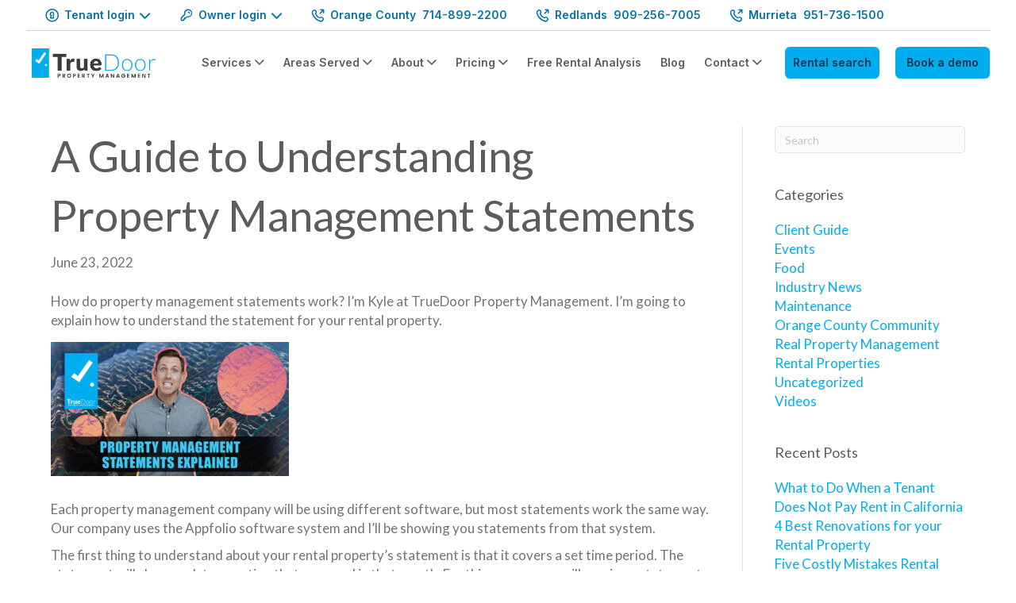

--- FILE ---
content_type: text/css
request_url: https://www.truedoorpm.com/wp-content/themes/bb-theme-child/assets/css/style.css?ver=1.0.1
body_size: 11878
content:
@import url("https://fonts.googleapis.com/css2?family=Inter:wght@100;300;400;500;600;700;800;900&display=swap");@import url("https://cdnjs.cloudflare.com/ajax/libs/OwlCarousel2/2.3.4/assets/owl.theme.default.css");@import url("https://cdnjs.cloudflare.com/ajax/libs/OwlCarousel2/2.3.4/assets/owl.carousel.min.css");.td-btn{border-radius:6px;background:#01ADEF;box-shadow:0px 1px 2px 0px rgba(16, 24, 40, 0.05);transition:all 0.3s ease-in 0s;font-family:"Inter", sans-serif;font-size:16px;font-weight:600;line-height:24px;color:#04324D;padding:12px 18px;transition:all 0.3s ease-in 0s;text-decoration:none !important;display:flex;align-items:center;justify-content:center}@media (max-width:1024px){.td-btn{padding:12px 14px;font-size:14px}}.td-btn i{margin-left:8px;font-size:16px}.td-btn i.left-icon{margin-right:8px;margin-left:0}.td-btn:hover{background:#0072AA;color:#fff;transition:all 0.3s ease-out 0s}.td-btn.sm-btn{font-size:14px;padding:8px 14px;line-height:20px}.td-btn.xl-btn{padding:16px 22px;font-size:18px;line-height:28px}@media (max-width:1024px){.td-btn.xl-btn{padding:10px 14px;font-size:14px}}.td-btn.trans-btn{background-color:transparent;box-shadow:none;color:#0072AA}.td-btn.trans-btn:hover{background-color:#DEF3FF;color:#0072AA}.td-btn.border-btn{border:1px solid #04324D;background-color:transparent;color:#04324D}.td-btn.border-btn:hover{background-color:#DEF3FF}.td-btn.border-blu-btn{border:1px solid #01ADEF;background-color:transparent;color:#04324D}.td-btn.border-blu-btn:hover{background-color:#DEF3FF}.td-btn.xl-ver-pad-btn{padding:10px 40px}@media (max-width:1024px){.td-btn.xl-ver-pad-btn{padding:10px 14px;font-size:14px}}@font-face{font-family:"icomoon";src:url("../fonts/icomoon.eot?mmae9j");src:url("../fonts/icomoon.eot?mmae9j#iefix") format("embedded-opentype"), url("../fonts/icomoon.ttf?mmae9j") format("truetype"), url("../fonts/icomoon.woff?mmae9j") format("woff"), url("../fonts/icomoon.svg?mmae9j#icomoon") format("svg");font-weight:normal;font-style:normal;font-display:block}[class^="icon-"],[class*=" icon-"]{font-family:"icomoon" !important;speak:never;font-style:normal;font-weight:normal;font-variant:normal;text-transform:none;line-height:1;-webkit-font-smoothing:antialiased;-moz-osx-font-smoothing:grayscale}.icon-down-arrot:before{content:""}.icon-menu-button:before{content:""}.icon-x-close:before{content:""}.icon-home:before{content:""}.icon-marker-pin:before{content:""}.icon-home-smile:before{content:""}.icon-message-question-circle:before{content:""}.icon-currency-dollar:before{content:""}.icon-check-circle:before{content:""}.icon-menu-icon:before{content:""}.icon-arrow-left:before{content:""}.icon-arrow-right:before{content:""}.icon-social-youtube:before{content:""}.icon-social-yelp:before{content:""}.icon-social-google:before{content:""}.icon-social-facebook:before{content:""}.icon-phone-outgoing:before{content:""}.icon-key:before{content:""}.icon-lock-keyhole-circle:before{content:""}.header-main{position:fixed;top:0;width:100%;left:0;z-index:9999;background-color:#ffffff}.top-header{border-bottom:1px solid #CFD2D2;display:flex;justify-content:end}.top-header ul{display:flex;list-style:none;padding:0;margin:0}.top-header ul li{padding-left:12px}.top-header ul li a{font-family:"Inter", sans-serif;font-size:14px;font-style:normal;font-weight:600;line-height:20px;color:#0072AA;padding:9px 12px;display:flex;align-items:center;text-decoration:none}.top-header ul li a i{font-size:18px;margin-right:6px}.top-header ul li{cursor:pointer;position:relative}.top-header ul li a .icon-down-arrot{font-size:9px;margin-right:0;margin-left:6px;position:relative;top:1px}.top-header ul li:hover .sub-menu{opacity:1;visibility:visible;pointer-events:auto;margin-top:0}.top-header ul li .sub-menu{position:absolute;top:100%;left:0;min-width:336px;line-height:40px;border-radius:12px;border:1px solid #CFD2D2;background:#FFF;box-shadow:0px 4px 6px -2px rgba(16, 24, 40, 0.03), 0px 12px 16px -4px rgba(16, 24, 40, 0.08);z-index:9;padding:12px 0;opacity:0;visibility:hidden;pointer-events:none;margin-top:20px;transition:all 0.3s ease-in 0s;display:flex;flex-direction:column}@media (max-width:767px){.top-header ul li .sub-menu{max-width:max-content;width:100%;min-width:100%}}.top-header ul li .sub-menu li{display:block;width:100%}.navbar{width:100%;display:flex;align-items:center;margin:auto;padding:15px 0}.navbar::before,.navbar::after{display:none}.navbar .logo{margin-right:40px}.navbar .logo a{display:block}.navbar .logo a img{max-width:168px}.navbar .nav-links{line-height:70px;height:100%}.navbar .links{display:flex;padding:0;margin:0}.navbar .links>li{position:relative;display:flex;align-items:center;justify-content:space-between;list-style:none;padding:0 14px}.navbar .links>li>a{height:100%;text-decoration:none;color:#5A5F60;font-family:"Inter", sans-serif;font-size:16px;font-style:normal;font-weight:600;line-height:24px;display:flex;align-items:center;padding:10px 0}.navbar .links>li>a i{font-size:9px;margin-left:4px;transition:all 0.2s ease-in 0s}.navbar .links>li.mobile-item{display:none}.navbar ul{padding:0;margin:0;list-style:none}.navbar .links>li>.sub-menu{position:absolute;top:100%;left:0;min-width:336px;line-height:40px;border-radius:12px;border:1px solid #CFD2D2;background:#FFF;box-shadow:0px 4px 6px -2px rgba(16, 24, 40, 0.03), 0px 12px 16px -4px rgba(16, 24, 40, 0.08);z-index:9;padding:12px 0;opacity:0;visibility:hidden;pointer-events:none;margin-top:20px;transition:all 0.3s ease-in 0s}.navbar .links>li>.sub-menu>li i{font-size:9px;margin-left:4px;transition:all 0.2s ease-in 0s;transform:rotate(-90deg)}.navbar .links>li>.sub-menu>li>.sub-menu{position:absolute;left:100%;min-width:336px;line-height:40px;border-radius:12px;border:1px solid #CFD2D2;background:#FFF;box-shadow:0px 4px 6px -2px rgba(16, 24, 40, 0.03), 0px 12px 16px -4px rgba(16, 24, 40, 0.08);z-index:9;padding:12px 0;transition:all 0.3s ease-in 0s;top:0;opacity:0;visibility:hidden;pointer-events:none}.navbar .links>li>.sub-menu>li:hover>.sub-menu{opacity:1;visibility:visible;pointer-events:auto}.navbar .links>li>.sub-menu>li>.sub-menu>li>.sub-menu{position:absolute;right:100%;min-width:336px;line-height:40px;border-radius:12px;border:1px solid #CFD2D2;background:#FFF;box-shadow:0px 4px 6px -2px rgba(16, 24, 40, 0.03), 0px 12px 16px -4px rgba(16, 24, 40, 0.08);z-index:9;padding:12px 0;transition:all 0.3s ease-in 0s;top:0;opacity:0;visibility:hidden;pointer-events:none}.navbar .links>li>.sub-menu>li>.sub-menu>li:hover>.sub-menu{opacity:1;visibility:visible;pointer-events:auto}.navbar .links>li>.sub-menu li{padding:0 22px;position:relative}.navbar .links>li>.sub-menu a{color:#393B3C;font-family:"Inter";font-size:16px;font-weight:600;line-height:24px;padding:12px 0;text-decoration:none;display:flex;align-items:center;justify-content:space-between}.navbar .links>li>.sub-menu .more-arrow{line-height:40px}.navbar .links>li>.sub-menu .more-sub-menu{position:absolute;top:0;left:100%;border-radius:0 4px 4px 4px;z-index:1;display:none}.navbar .links>li>.sub-menu .menu-btn{background-color:#F5F6F6;padding:28px 40px;position:relative;top:12px;text-align:center;border-radius:12px}.navbar .links>li>.sub-menu .menu-btn a{border-radius:6px;border:1px solid #04324D;background:rgba(255, 255, 255, 0);box-shadow:0px 1px 2px 0px rgba(16, 24, 40, 0.05);padding:9px 14px;font-size:14px;display:inline-flex;line-height:20px;transition:all 0.3s ease-in 0s}.navbar .links>li>.sub-menu .menu-btn a:hover{background-color:#DEF3FF}.navbar .links>li>.sub-menu .menu-btn a::after{content:"";font-family:"icomoon" !important;font-size:20px;margin-left:8px}.navbar .icon-menu-button{display:none;font-size:40px}.navbar .cta-col{margin-left:auto;display:flex}.navbar .cta-col a.td-btn.trans-btn{margin-right:14px}@media only screen and (min-width:991px) and (max-width:1200px){.sub-menu{min-width:250px !important;padding:6px 0 !important}}@media (min-width:991px){.navbar .links>li:hover>.sub-menu{opacity:1;visibility:visible;pointer-events:auto;margin-top:0}.navbar .links>li:hover>a>i{transform:rotate(180deg)}}@media (max-width:1280px){.navbar .links>li{padding:0 12px}.navbar .links>li>a{font-size:15px}.navbar .links>li>a i{font-size:8px}}@media (max-width:1024px){.navbar .logo{margin-right:15px}}@media (max-width:990px){.top-header ul li a span{display:none}.navbar .cta-col{display:none}.navbar .logo a img{max-width:139px}.navbar .icon-menu-button{display:block}.navbar .nav-links{position:fixed;top:110px;left:0;display:block;max-width:100%;width:100%;background:#ffffff;line-height:40px;padding:20px;box-shadow:0 5px 10px rgba(0, 0, 0, 0.2);transition:all 0.5s ease;z-index:1000;opacity:0;visibility:hidden;transition:all 0.3s linear 0s}.navbar .nav-links.open-menu{opacity:1;visibility:visible;top:111px;padding:0;box-shadow:none}.navbar .links{display:block;margin-top:0;padding:10px 0 160px;overflow:auto;height:100%}.navbar .links li .arrow{line-height:40px}.navbar .links li{display:block}.navbar .links>li.active>a i{transform:rotate(180deg)}.navbar .links>li>.sub-menu{position:relative;top:0;opacity:1;visibility:visible;pointer-events:auto;box-shadow:none;display:none;min-width:auto;left:0;right:0}.navbar .links>li>.sub-menu>li>.sub-menu,.navbar .links>li>.sub-menu>li>.sub-menu>li>.sub-menu{position:relative;opacity:1;visibility:visible;left:0;right:0;min-width:100%;border:0;box-shadow:none}.navbar .links>li>.sub-menu>li>.sub-menu>li>.sub-menu{padding:5px 0}.navbar .links>li.active>.sub-menu{display:block;margin:10px 15px}.navbar .links>li>.sub-menu li{border-bottom:none}.navbar .links>li>.sub-menu .more-sub-menu{display:none;position:relative;left:0}.navbar .links>li>.sub-menu .more-sub-menu li{display:flex;align-items:center;justify-content:space-between}.navbar .links>li>.sub-menu .more-sub-menu{display:none}.navbar .links>li>.sub-menu .more span{display:flex;align-items:center}.navbar{justify-content:space-between}.navbar .links>li>a i{width:30px;height:30px;display:flex;align-items:center;justify-content:center}.navbar .links li.mobile-item{display:block;padding:22px 0 20px 0;color:#0072AA;border-top:1px solid #E6E7E7;margin-top:10px}.navbar .links li.mobile-item.menu-btn{padding:0 15px;border-top:0;margin-top:0}.navbar .links li.menu-btn a{border-radius:6px;background:#01ADEF;box-shadow:0px 1px 2px 0px rgba(16, 24, 40, 0.05);padding:10px 15px;color:#04324D;justify-content:center}.navbar .links>li{padding:0}.navbar .links>li>a{display:flex;justify-content:space-between;padding:10px 15px}}@media (max-width:767px){.top-header ul{flex-wrap:wrap;width:100%}.top-header ul li{width:50%;padding:0 0}body{padding-top:149px}.top-header ul li:nth-child(even){display:flex;justify-content:end}.navbar .nav-links.open-menu{top:149px}}.header-main.fixed .true-mobile-btn-rapper{margin-top:-33px}.header-main .custom-container{position:relative;z-index:2;background-color:#fff}.header-main .true-mobile-btn-rapper{position:relative;z-index:1;transition:0.5s ease all;display:none}@media (max-width:990px){.header-main .true-mobile-btn-rapper{display:block}}.header-main .true-mobile-btn-rapper .true-content{display:flex}.header-main .true-mobile-btn-rapper .true-content #book-demo-search{margin-right:5px}.header-main .true-mobile-btn-rapper .true-content .td-btn{width:50%;border-radius:0;padding:8px 10px !important;font-size:15px;line-height:17px;font-weight:700}.footer-main{padding:64px 0 48px;overflow:hidden}@media (max-width:768px){.footer-main{padding:32px 0}}.footer-main .row{display:flex;font-family:"Inter", sans-serif}@media (max-width:768px){.footer-main .row{flex-flow:column}}.footer-main h6{color:#393B3C;font-size:14px;font-style:normal;font-weight:600;line-height:20px;margin-bottom:16px;margin-top:0}.footer-main .left-col{width:100%;max-width:320px;padding-left:15px;padding-right:15px}@media (max-width:1024px){.footer-main .left-col{max-width:250px}}@media (max-width:768px){.footer-main .left-col{max-width:420px;margin-bottom:32px}}.footer-main .left-col .logo{margin-bottom:32px;display:inline-block}@media (max-width:1024px){.footer-main .left-col .logo{margin-bottom:20px}}.footer-main .left-col .logo img{max-width:222px}@media (max-width:1024px){.footer-main .left-col .logo img{max-width:200px}}.footer-main .left-col address{font-size:14px;color:#393B3C;margin-bottom:14px}.footer-main .left-col address strong{display:block}.footer-main .left-col address a{color:#0072AA;display:table}.footer-main .right-col{margin-left:auto;width:100%;max-width:670px;display:flex;justify-content:space-between;padding-left:15px;padding-right:15px}@media (max-width:768px){.footer-main .right-col{flex-flow:column;max-width:100%}}@media (max-width:768px){.footer-main .right-col .links{margin-bottom:32px}}.footer-main .right-col .links ul{list-style:none;padding:0;margin:0}.footer-main .right-col .links ul li{margin-bottom:12px}.footer-main .right-col .links ul li a{color:#0072AA;font-size:16px;font-weight:600;line-height:24px;text-decoration:none}.footer-main .right-col .links ul li a:hover{text-decoration:underline}@media (max-width:1024px){.footer-main .right-col .contact-col{max-width:260px}}@media (max-width:767px){.footer-main .right-col .contact-col{max-width:100%}}.footer-main .right-col .contact-col .email-form{display:flex;margin-bottom:32px}@media (max-width:768px){.footer-main .right-col .contact-col .email-form{flex-flow:column}}.footer-main .right-col .contact-col .email-form input[type=email]{border-radius:8px;border:1px solid #848B8C;background:#FFF;box-shadow:0px 1px 2px 0px rgba(16, 24, 40, 0.05);margin-right:16px;padding:10px 14px}@media (max-width:768px){.footer-main .right-col .contact-col .email-form input[type=email]{margin-right:0;margin-bottom:16px}}.footer-main .right-col .contact-col .email-form input[type=submit]{border-radius:6px;background:#01ADEF;box-shadow:0px 1px 2px 0px rgba(16, 24, 40, 0.05);color:#04324D;font-size:16px;font-weight:600;line-height:24px}.footer-main .right-col .contact-col #gform_15{display:flex;margin-bottom:32px}.footer-main .right-col .contact-col #gform_15 input[type=email]{border-radius:8px;border:1px solid #848B8C;background:#FFF;box-shadow:0px 1px 2px 0px rgba(16, 24, 40, 0.05);margin-right:16px;padding:10px 14px}@media (max-width:768px){.footer-main .right-col .contact-col #gform_15 input[type=email]{margin-right:0;margin-bottom:0}}.footer-main .right-col .contact-col #gform_15 input[type=submit]{border-radius:6px;background:#01ADEF;box-shadow:0px 1px 2px 0px rgba(16, 24, 40, 0.05);color:#04324D;font-size:16px;font-weight:600;line-height:24px}.footer-main .right-col .contact-col .social-media ul{list-style:none;padding:0;margin:0;display:flex;margin:0 -20px}.footer-main .right-col .contact-col .social-media ul li{padding:0 20px}.footer-main .right-col .contact-col .social-media ul li a{color:#4C5052;font-size:24px;text-decoration:none}.footer-main .footer-bottom{margin-top:64px;padding-top:32px;border-top:1px solid #CFD2D2}@media (max-width:768px){.footer-main .footer-bottom{margin-top:32px}}.footer-main .footer-bottom p{font-size:14px;font-weight:400;line-height:20px;margin-bottom:16px}.footer-main .footer-bottom small{font-size:12px;line-height:18px}.home-page{font-family:"Inter", sans-serif}.home-page h1,.home-page h2,.home-page h3{font-family:"Inter", sans-serif;margin:0}.home-page h1 span,.home-page h2 span,.home-page h3 span{color:#01ADEF}.home-page h1{color:#393B3C;font-size:48px;font-weight:600;line-height:60px;letter-spacing:-0.96px;max-width:520px;margin-bottom:24px;margin-top:0}@media (max-width:1365px){.home-page h1{font-size:38px;line-height:50px}}@media (max-width:1024px){.home-page h1{font-size:30px;line-height:38px}}@media (max-width:1024px){.home-page h1{font-size:30px;line-height:38px}}.home-page h2{color:#393B3C;font-size:36px;font-weight:600;line-height:44px;letter-spacing:-0.72px;margin:0 0 20px}@media (max-width:768px){.home-page h2{font-size:30px;line-height:38px;margin-bottom:16px}}.home-page .sort-intro-section{padding:64px 0;background-color:#F5F6F6}@media (max-width:1024px){.home-page .sort-intro-section{padding:32px 0}}.home-page .sort-intro-section p{font-size:18px;font-weight:400;line-height:28px;color:#5A5F60;margin-bottom:0;max-width:1024px}@media (max-width:768px){.home-page .sort-intro-section p{font-size:16px;line-height:24px}}.home-page .cta-section{padding:64px 0}@media (max-width:768px){.home-page .cta-section{padding:32px 0}}.home-page .cta-section .cta-wrap{border-radius:24px;background:#EFFAFF;box-shadow:0px 8px 8px -4px rgba(16, 24, 40, 0.03), 0px 20px 24px -4px rgba(16, 24, 40, 0.08);display:flex;justify-content:space-between;overflow:hidden;align-items:center}@media (max-width:768px){.home-page .cta-section .cta-wrap{flex-flow:column;max-width:440px;margin:0 auto}}.home-page .cta-section .cta-wrap .content-wrap{padding:64px}@media (max-width:1024px){.home-page .cta-section .cta-wrap .content-wrap{padding:32px}}@media (max-width:768px){.home-page .cta-section .cta-wrap .content-wrap{padding:40px 24px}}.home-page .cta-section .cta-wrap .content-wrap p{font-size:20px;color:#065074}.home-page .cta-section .cta-wrap .content-wrap .btn-wrap{display:flex;gap:24px;margin-top:48px}@media (max-width:768px){.home-page .cta-section .cta-wrap .content-wrap .btn-wrap{margin-top:32px;flex-flow:column;gap:12px}}.home-page .supporting-section{padding:32px 0}@media (max-width:768px){.home-page .supporting-section .custom-container{padding:0}}.home-page .supporting-section .support-wrap{border-radius:16px;background:#F5F6F6;display:flex;justify-content:space-around;padding:48px 32px}@media (max-width:768px){.home-page .supporting-section .support-wrap{padding:32px 17px 15px;flex-wrap:wrap;border-radius:0}}.home-page .supporting-section .support-wrap img{max-width:100%}@media (max-width:768px){.home-page .supporting-section .support-wrap img{margin-bottom:15px}}.home-page .pre-foot img{width:100%}.home-page .videos-point-section{padding:64px 0 0}@media (max-width:768px){.home-page .videos-point-section{padding:32px 0 0}}.home-page .videos-point-section h2{margin-bottom:48px;text-align:center}@media (max-width:768px){.home-page .videos-point-section h2{text-align:left;margin-bottom:32px}}.home-page .videos-point-section .video-wrap iframe{width:100%;overflow:hidden;border-radius:8px;margin-bottom:32px}@media (max-width:768px){.home-page .videos-point-section .video-wrap iframe{height:300px}}.home-page .videos-point-section .conunt-contnet{padding:48px 0 64px}@media (max-width:768px){.home-page .videos-point-section .conunt-contnet{padding:0}}.home-page .videos-point-section .conunt-contnet .row{display:flex}@media (max-width:768px){.home-page .videos-point-section .conunt-contnet .row{flex-flow:column}}.home-page .videos-point-section .conunt-contnet .content-wrap{border-radius:16px;border:1px solid #04324D;padding:24px 16px;text-align:center;height:100%}@media (max-width:768px){.home-page .videos-point-section .conunt-contnet .content-wrap{margin-bottom:32px}}.home-page .videos-point-section .conunt-contnet .content-wrap span{width:48px;height:48px;margin:0 auto;display:block;border-radius:48px;background-color:#04324D;color:#ffffff;margin-bottom:8px;display:flex;justify-content:center;font-size:30px;font-weight:600;line-height:38px;align-items:center}.home-page .videos-point-section .conunt-contnet .content-wrap h3{font-size:20px;font-weight:600;line-height:30px;margin-bottom:8px;color:#04324D}.home-page .videos-point-section .conunt-contnet .content-wrap p{font-size:16px;color:#04324D;font-weight:400;line-height:24px}.experience-section{padding:64px 0;background-color:#F5F6F6}@media (max-width:768px){.experience-section{padding:32px 0}}.experience-section .custom-container{display:flex;align-items:center}@media (max-width:768px){.experience-section .custom-container{flex-flow:column}}.experience-section .custom-container .contet-wrap{padding-right:45px}@media (max-width:768px){.experience-section .custom-container .contet-wrap{padding-right:0}}@media (max-width:768px){.experience-section .custom-container .contet-wrap{padding-right:0;margin-bottom:32px}}.experience-section .custom-container .contet-wrap p{margin-bottom:0;font-size:20px;color:#5A5F60;font-weight:400;line-height:30px}@media (max-width:768px){.experience-section .custom-container .contet-wrap p{font-size:18px;line-height:28px}}.experience-section .custom-container .btn-wrap{min-width:410px;display:flex;align-items:center;justify-content:flex-end}@media (max-width:768px){.experience-section .custom-container .btn-wrap{flex-flow:column;align-items:normal;min-width:100%}}.experience-section .custom-container .btn-wrap .border-btn{margin-right:10px}@media (max-width:768px){.experience-section .custom-container .btn-wrap .border-btn{margin-right:0;margin-bottom:12px}}.difference-section{padding:64px 0}@media (max-width:1024px){.difference-section{padding:32px 0}}.difference-section h2{margin-bottom:48px}@media (max-width:768px){.difference-section h2{margin-bottom:32px}}@media (max-width:768px){.difference-section .content-wrap{margin-bottom:32px}}.difference-section .content-wrap .text-block{padding:12px 0 12px 24px;border-left:4px solid #E6E7E7}.difference-section .content-wrap .text-block strong{color:#252727;font-size:20px;font-weight:600;line-height:30px;margin-bottom:8px;display:block}@media (max-width:1024px){.difference-section .content-wrap .text-block strong{font-size:18px;line-height:28px}}.difference-section .content-wrap .text-block ul{padding-left:28px}.difference-section .content-wrap .text-block p{margin-bottom:0}.difference-section .video-col span{color:#393B3C;font-size:20px;font-weight:600;line-height:30px;display:block;margin-bottom:16px}.difference-section .video-col img{width:100%;max-width:100%}.difference-section .video-col iframe{overflow:hidden;border-radius:9px;width:100%}.video-testimonials{padding:64px 0}@media (max-width:768px){.video-testimonials{padding:32px 0}.video-testimonials .col-sm-4:last-of-type{margin-bottom:0}}@media (max-width:768px) and (max-width:768px){.video-testimonials .col-sm-4{max-width:400px;margin:0 auto 32px}}.video-testimonials img,.video-testimonials iframe{border-radius:10px;margin-bottom:16px;overflow:hidden}.video-testimonials h3{color:#393B3C;font-size:20px;font-weight:600;line-height:30px;margin-bottom:8px}.video-testimonials p{color:#393B3C}.form-section{background-color:#EFFAFF;position:relative}.form-section:before{content:"";position:absolute;width:50%;background:#B6E9FF;height:100%;left:50%}@media (max-width:768px){.form-section:before{display:none}}.form-section .row{display:flex}@media (max-width:768px){.form-section .row{flex-flow:column}}.form-section .row .content-wrap{padding:64px 100px 64px 15px;display:flex;align-items:center}@media (max-width:1365px){.form-section .row .content-wrap{padding:64px 60px 64px 15px}}@media (max-width:1024px){.form-section .row .content-wrap{padding:50px 30px}}@media (max-width:768px){.form-section .row .content-wrap{padding:32px 15px}}.form-section .row .content-wrap h2{color:#065074}.form-section .row .content-wrap p{color:#0072AA;font-size:18px;line-height:28px;margin-bottom:32px}.form-section .row .content-wrap .desk-img{max-width:100%;display:block}@media (max-width:768px){.form-section .row .content-wrap .desk-img{display:none}}.form-section .row .content-wrap .mobile-img{display:none;max-width:100%}@media (max-width:768px){.form-section .row .content-wrap .mobile-img{display:block}}.form-section .row .form-main{padding:64px 15px 64px 100px}@media (max-width:1365px){.form-section .row .form-main{padding:64px 15px 64px 60px}}@media (max-width:1024px){.form-section .row .form-main{padding:50px 30px}}@media (max-width:768px){.form-section .row .form-main{padding:32px 15px;background-color:#B6E9FF}}.form-section .row .form-main .form-wrap{border-radius:16px;background:#FFF;box-shadow:0px 4px 6px -2px rgba(16, 24, 40, 0.03), 0px 12px 16px -4px rgba(16, 24, 40, 0.08);padding:32px}@media (max-width:768px){.form-section .row .form-main .form-wrap{padding:20px}}.form-section .row .form-main .form-wrap h2{margin-bottom:32px;color:#252727;font-size:20px;font-weight:600;line-height:30px}@media (max-width:768px){.form-section .row .form-main .form-wrap h2{margin-bottom:10px}}.form-wrap{border-radius:16px;background:#FFF;box-shadow:0px 4px 6px -2px rgba(16, 24, 40, 0.03), 0px 12px 16px -4px rgba(16, 24, 40, 0.08);padding:32px}@media (max-width:768px){.form-wrap{padding:20px}}.form-wrap .gform-body .gfield_label{border:0 !important;font-size:14px !important;line-height:20px !important;color:#393B3C !important;font-weight:500 !important}.form-wrap .gform-body .gfield input{border-radius:8px !important;border:1px solid #848B8C !important;background:#FFF !important;box-shadow:0px 1px 2px 0px rgba(16, 24, 40, 0.05) !important;height:44px !important}.form-wrap .gform-body .gfield textarea{height:80px !important;border-radius:8px !important;border:1px solid #848B8C !important;background:#FFF !important;box-shadow:0px 1px 2px 0px rgba(16, 24, 40, 0.05) !important;width:100% !important}.form-wrap .gform-body .gfield .ginput_complex span{margin-bottom:0}.form-wrap .gform_footer{padding-top:32px !important;padding-bottom:0 !important}.form-wrap .gform_footer input{border-radius:6px !important;color:#04324D !important;font-size:16px !important;line-height:24px !important;font-weight:600 !important}.review-section{padding:64px 0;overflow:hidden}@media (max-width:768px){.review-section{padding:32px 0}}.review-section p{font-size:18px;line-height:28px}.review-section .owl-carousel{margin-top:48px}@media (max-width:768px){.review-section .owl-carousel{margin-top:32px}}.review-section .owl-carousel .owl-stage{padding-left:0 !important;display:flex}.review-section .owl-carousel .owl-stage .owl-item{display:flex;flex:1 0 auto}.review-section .owl-carousel .owl-stage-outer{overflow:unset}.review-section .owl-carousel .owl-nav{text-align:left;margin-top:24px}.review-section .owl-carousel .owl-nav .owl-next,.review-section .owl-carousel .owl-nav .owl-prev{width:50px;border:1px solid #c3c3c3;border-radius:50%;height:50px;font-size:0;outline:0}.review-section .owl-carousel .owl-nav .owl-next::after,.review-section .owl-carousel .owl-nav .owl-prev::after{content:"";font-family:"icomoon";font-size:20px;line-height:20px}.review-section .owl-carousel .owl-nav .owl-next:after{content:""}.review-section .carousel-item__card{border-radius:16px;background:#FCFCFD;box-shadow:0px 4px 6px -2px rgba(16, 24, 40, 0.03), 0px 12px 16px -4px rgba(16, 24, 40, 0.08);padding:32px;width:100%}@media (max-width:1024px){.review-section .carousel-item__card{padding:20px}}.review-section .carousel-item__card.static-item__card{padding:0}.review-section .carousel-item__card .static-card{text-decoration:none !important;padding:32px;width:100%;height:100%;display:block}@media (max-width:1024px){.review-section .carousel-item__card .static-card{padding:20px}}.review-section .carousel-item__card .static-card .happy-clients{max-width:250px;margin:20px auto 0}.review-section .carousel-item__card .static-card .happy-clients h3{font-size:26px;line-height:35px;color:#000000;margin-bottom:50px;font-weight:700}.review-section .carousel-item__card .static-card .happy-clients h3 span{color:#01ADEF}.review-section .carousel-item__card .static-card .happy-clients figure{max-width:90px;margin:0 auto}@media (max-width:1024px){.review-section .carousel-item__card .static-card .happy-clients figure{max-width:70px}}.review-section .carousel-item__card .person-box{display:flex;margin-bottom:8px}.review-section .carousel-item__card .person-box .avtar{border-radius:48px;background:#00608C;width:48px;height:48px;margin-right:8px;line-height:48px;text-align:center;color:#ffffff;font-size:18px;font-weight:600}@media (max-width:1024px){.review-section .carousel-item__card .person-box .avtar{width:38px;height:38px;font-size:16px;line-height:38px}}.review-section .carousel-item__card .person-box p{color:#393B3C;font-size:16px;font-weight:600;line-height:24px;display:block}@media (max-width:1024px){.review-section .carousel-item__card .person-box p{font-size:15px}}.review-section .carousel-item__card .person-box p span{font-size:14px;font-weight:400;line-height:20px;display:block}.review-section .carousel-item__card .star-rating{max-width:100%;width:auto}.review-section .carousel-item__card .comment{color:#5A5F60;font-size:14px;font-weight:400;line-height:20px;margin-bottom:0;margin-top:16px}.pricing-section{padding:64px 0;background:url("../img/pattern-repeat.png") no-repeat;background-color:#FAFEFF;position:relative;z-index:0}@media (max-width:768px){.pricing-section{padding:32px 0 0}}.pricing-section .small-container{max-width:700px;margin:0 auto;padding:0 15px}@media (max-width:768px){.pricing-section .small-container{padding:0}}.pricing-section h2{color:#393B3C;font-size:48px;font-weight:600;line-height:60px;letter-spacing:-0.96px;margin-bottom:16px;margin-top:0;text-align:center}@media (max-width:1365px){.pricing-section h2{font-size:38px;line-height:50px}}@media (max-width:1024px){.pricing-section h2{font-size:30px;line-height:38px}}@media (max-width:768px){.pricing-section h2{padding:0 15px}}.pricing-section p{color:#5A5F60;font-size:20px;font-weight:400;line-height:30px;margin-bottom:32px;text-align:center}@media (max-width:768px){.pricing-section p{padding:0 15px;font-size:18px;line-height:28px}}.pricing-section .pricing-wrap{padding:32px;border-radius:24px;background:#FFFfff;box-shadow:0px 4px 6px -2px rgba(16, 24, 40, 0.03), 0px 12px 16px -4px rgba(16, 24, 40, 0.08)}@media (max-width:768px){.pricing-section .pricing-wrap{padding:0;box-shadow:none}}.pricing-section .pricing-wrap .top-head{display:flex;margin-bottom:16px}@media (max-width:768px){.pricing-section .pricing-wrap .top-head{flex-flow:column;padding:0 15px}}.pricing-section .pricing-wrap .top-head .img-wrap{width:50%}@media (max-width:768px){.pricing-section .pricing-wrap .top-head .img-wrap{width:100%}}.pricing-section .pricing-wrap .top-head .img-wrap img{max-width:208px}@media (max-width:768px){.pricing-section .pricing-wrap .top-head .img-wrap img{max-width:131px;margin-bottom:16px}}.pricing-section .pricing-wrap .top-head .numbers{font-size:16px;font-weight:500;line-height:24px;color:#5A5F60;width:50%;padding:0 24px}@media (max-width:768px){.pricing-section .pricing-wrap .top-head .numbers{width:100%;padding:0}}.pricing-section .pricing-wrap .top-head .numbers span{font-size:48px;font-weight:600;line-height:60px;letter-spacing:-0.96px;display:inline-block;margin-left:4px;color:#393B3C}@media (max-width:768px){.pricing-section .pricing-wrap .top-head .numbers span{margin-right:0}}.pricing-section .pricing-wrap .top-head .numbers p{font-size:14px;line-height:20px;color:#5A5F60;max-width:175px;text-align:left;margin-top:8px;padding:0}.pricing-section .pricing-wrap .table-format{margin-bottom:40px;border-bottom:1px solid #E6E7E7}.pricing-section .pricing-wrap .table-format .title{padding:0px 24px 16px 24px;font-size:14px;font-weight:600;line-height:20px;color:#0072AA}@media (max-width:768px){.pricing-section .pricing-wrap .table-format .title{padding:0px 15px 16px}}.pricing-section .pricing-wrap .table-format .tr{display:flex;background-color:#F5F6F6}.pricing-section .pricing-wrap .table-format .tr:nth-child(odd){background-color:#ffffff}.pricing-section .pricing-wrap .table-format .tr .td,.pricing-section .pricing-wrap .table-format .tr .tdr{font-size:14px;font-weight:500;line-height:20px;color:#393B3C;width:50%;padding:10px 24px}@media (max-width:768px){.pricing-section .pricing-wrap .table-format .tr .td,.pricing-section .pricing-wrap .table-format .tr .tdr{padding:12px 15px;width:100%}}.pricing-section .pricing-wrap .table-format .tr .tdr{display:flex;align-items:center;justify-content:center;color:#5A5F60}@media (max-width:768px){.pricing-section .pricing-wrap .table-format .tr .tdr{width:auto;display:inline-flex}}.pricing-section .pricing-wrap .table-format .tr .tdr i{font-size:24px;color:#17B26A}.pricing-section .pricing-wrap .btn-wrap{display:flex;gap:48px}@media (max-width:768px){.pricing-section .pricing-wrap .btn-wrap{gap:24px;flex-flow:column;padding:0 15px}}.pricing-section .pricing-wrap .btn-wrap .td-btn{width:50%}@media (max-width:768px){.pricing-section .pricing-wrap .btn-wrap .td-btn{width:100%}}.apartment-managment{font-family:"Inter", sans-serif}.apartment-managment h1,.apartment-managment h2,.apartment-managment h3{font-family:"Inter", sans-serif;margin:0}.apartment-managment h1 span,.apartment-managment h2 span,.apartment-managment h3 span{color:#01ADEF}.apartment-managment h1{color:#393B3C;font-size:48px;font-weight:600;line-height:60px;letter-spacing:-0.96px;margin-bottom:24px;margin-top:0}@media (max-width:1365px){.apartment-managment h1{font-size:38px;line-height:50px}}@media (max-width:1024px){.apartment-managment h1{font-size:30px;line-height:38px}}@media (max-width:1024px){.apartment-managment h1{font-size:30px;line-height:38px}}.apartment-managment h2{color:#393B3C;font-size:36px;font-weight:600;line-height:44px;letter-spacing:-0.72px;margin:0 0 20px}@media (max-width:768px){.apartment-managment h2{font-size:30px;line-height:38px;margin-bottom:16px}}.apartment-managment .vertical-banner{padding:64px 0;background:url("../img/cros-pattern.png") no-repeat}@media (max-width:768px){.apartment-managment .vertical-banner{padding:32px 0}}.apartment-managment .vertical-banner h1{max-width:1024px;padding:0 15px;margin:0 auto 48px;text-align:center}.apartment-managment .vertical-banner iframe{width:100%;overflow:hidden;border-radius:8px}@media (max-width:768px){.apartment-managment .vertical-banner iframe{height:220px}}.apartment-managment .vertical-banner .btn-wrap{display:flex;justify-content:center;gap:32px;margin-bottom:32px}@media (max-width:768px){.apartment-managment .vertical-banner .btn-wrap{flex-flow:column;gap:24px}}.rental-pricing{font-family:"Inter", sans-serif}.rental-pricing h1,.rental-pricing h2,.rental-pricing h3{font-family:"Inter", sans-serif;margin:0}.rental-pricing h1 span,.rental-pricing h2 span,.rental-pricing h3 span{color:#01ADEF}.rental-pricing h1{color:#393B3C;font-size:48px;font-weight:600;line-height:60px;letter-spacing:-0.96px;margin-bottom:24px;margin-top:0}@media (max-width:1365px){.rental-pricing h1{font-size:38px;line-height:50px}}@media (max-width:1024px){.rental-pricing h1{font-size:30px;line-height:38px}}@media (max-width:1024px){.rental-pricing h1{font-size:30px;line-height:38px}}.rental-pricing h2{color:#393B3C;font-size:36px;font-weight:600;line-height:44px;letter-spacing:-0.72px;margin:0 0 20px}@media (max-width:768px){.rental-pricing h2{font-size:30px;line-height:38px;margin-bottom:16px}}.rental-pricing .inner-banner{padding:64px 0;background-color:#DEF3FF}@media (max-width:768px){.rental-pricing .inner-banner{padding:32px 0}}.rental-pricing .inner-banner .custom-container{display:flex;align-items:center;justify-content:space-between}@media (max-width:768px){.rental-pricing .inner-banner h1{margin-bottom:10px}}.rental-pricing .inner-banner p{font-size:24px;line-height:32px;color:#5A5F60}@media (max-width:768px){.rental-pricing .inner-banner p{font-size:18px;line-height:28px}}.rental-pricing .inner-banner .img-wrap{width:100%;height:384px;max-width:384px;max-height:384px;border-radius:400px;overflow:hidden}@media (max-width:990px){.rental-pricing .inner-banner .img-wrap{width:100%;height:284px;max-width:284px;max-height:284px}}@media (max-width:768px){.rental-pricing .inner-banner .img-wrap{display:none}}.rental-pricing .inner-banner .btn-wrap{margin-top:45px;max-width:576px;display:flex;gap:32px}@media (max-width:500px){.rental-pricing .inner-banner .btn-wrap{flex-flow:column;gap:20px;margin-top:30px}}.contact-page{font-family:"Inter", sans-serif}.contact-page h1,.contact-page h2,.contact-page h3{font-family:"Inter", sans-serif;margin:0}.contact-page h2{color:#393B3C;font-size:36px;font-weight:600;line-height:44px;letter-spacing:-0.72px;margin:0 0 20px}@media (max-width:768px){.contact-page h2{font-size:30px;line-height:38px;margin-bottom:16px}}.contact-page .contact-banner{background-color:#0072AA;padding:64px 0;position:relative;z-index:0}@media (max-width:1024px){.contact-page .contact-banner{padding:32px 0}}@media (max-width:768px){.contact-page .contact-banner{padding-bottom:0}}.contact-page .contact-banner:after{content:"";position:absolute;right:0;top:0;width:50%;height:100%;background-color:#DEF3FF;z-index:-1}@media (max-width:768px){.contact-page .contact-banner:after{display:none}}.contact-page .contact-banner .row{display:flex}@media (max-width:768px){.contact-page .contact-banner .row{flex-flow:column}}.contact-page .contact-banner .row .left-col{padding-right:114px;display:flex;align-items:center}@media (max-width:1365px){.contact-page .contact-banner .row .left-col{padding-right:64px}}@media (max-width:1024px){.contact-page .contact-banner .row .left-col{padding:0 20px}}@media (max-width:768px){.contact-page .contact-banner .row .left-col{padding-bottom:32px}}.contact-page .contact-banner .row .left-col h1{color:#FFF;font-size:48px;font-weight:600;line-height:60px;letter-spacing:-0.96px;margin-bottom:20px}@media (max-width:768px){.contact-page .contact-banner .row .left-col h1{font-size:30px;line-height:38px;letter-spacing:0}}.contact-page .contact-banner .row .left-col p{color:#FAFEFF;font-size:24px;font-weight:400;line-height:32px;margin-bottom:32px}.contact-page .contact-banner .row .left-col .td-btn{max-width:300px}.contact-page .contact-banner .row .right-col{padding-left:114px}@media (max-width:1365px){.contact-page .contact-banner .row .right-col{padding-left:64px}}@media (max-width:1024px){.contact-page .contact-banner .row .right-col{padding:0 20px}}@media (max-width:768px){.contact-page .contact-banner .row .right-col{background-color:#DEF3FF;padding:32px 20px}}.contact-page .contact-banner .row .right-col .form-wrap{background-color:#fff;padding:32px;border-radius:16px;box-shadow:0px 4px 6px -2px rgba(16, 24, 40, 0.03), 0px 12px 16px -4px rgba(16, 24, 40, 0.08)}.contact-page .contact-banner .row .right-col img{max-width:100%}.contact-page .map-section{padding:64px 0}.contact-page .map-section h2{text-align:center}.contact-page .map-section iframe{width:100%;border:0;overflow:hidden;border-radius:10px;margin-bottom:30px}.contact-page .location-row{margin-top:40px}.contact-page .location-row address{text-align:center}.contact-page .location-row address>i{color:#0072AA;font-size:20px;margin-bottom:16px}.contact-page .location-row address h3{color:#393B3C;font-size:20px;font-weight:600;line-height:30px}.contact-page .location-row address p{font-size:16px;font-weight:400;color:#5A5F60;margin-bottom:16px}.contact-page .location-row address a.tex-link{color:#0072AA;font-size:16px;font-weight:600;line-height:24px;max-width:230px;display:block;margin:0 auto 16px}.contact-page .location-row address .td-btn{display:table;margin:0 auto}.contact-page .existing-block{padding:32px 0}.contact-page .existing-block .content-col{margin-bottom:48px}.contact-page .existing-block .content-col>i{border-radius:100px;background:#EFFAFF;box-shadow:0px 1px 2px 0px rgba(16, 24, 40, 0.05);color:#0072AA;width:48px;height:48px;font-size:24px;display:flex;align-items:center;justify-content:center;margin-bottom:20px}.contact-page .existing-block .content-col a{color:#393B3C;font-size:20px;font-weight:600;line-height:30px;text-decoration-line:underline;display:table;margin-bottom:8px}.contact-page .existing-block .content-col p{color:#5A5F60;font-size:14px;line-height:20px;margin-bottom:20px}.contact-page .existing-block .content-col .arrow-link{display:flex;color:#0072AA;font-size:16px;font-weight:600;line-height:24px;align-items:center;text-decoration:none}.contact-page .existing-block .content-col .arrow-link i{font-size:18px;margin-left:8px}.contact-page .links-section{display:flex;justify-content:space-between;flex-wrap:wrap;margin-bottom:32px}.contact-page .links-section h2{flex:1 1 100%;margin-bottom:40px}@media (max-width:768px){.contact-page .links-section h2{margin-bottom:20px}}.contact-page .links-section h2 a{color:#252727}.contact-page .links-section ul{padding:0;list-style:none}@media (max-width:500px){.contact-page .links-section ul{flex:1 1 100%}}.contact-page .links-section ul li{margin-bottom:8px}.contact-page .links-section ul li a{font-size:14px;font-style:normal;font-weight:500;line-height:20px}.hero-banner{padding:64px 0;background:url("../img/hero-bg.png") no-repeat;background-size:cover;background-position:center center;background-color:#FFFFFF}@media (max-width:1024px){.hero-banner{padding:40px 0}}@media (max-width:768px){.hero-banner{background-size:20% center}}.hero-banner .row{display:flex;align-items:center}@media (max-width:768px){.hero-banner .row{flex-flow:column}.hero-banner .row .img-col{display:none}}.hero-banner .row .mobile-img{display:none}@media (max-width:768px){.hero-banner .row .mobile-img{display:block;max-width:98%;margin:0 auto}}.hero-banner h1{color:#393B3C;font-size:48px;font-weight:600;line-height:60px;letter-spacing:-0.96px;max-width:520px;margin-bottom:24px;margin-top:0}@media (max-width:1365px){.hero-banner h1{font-size:38px;line-height:50px}}@media (max-width:1024px){.hero-banner h1{font-size:30px;line-height:38px}}@media (max-width:1024px){.hero-banner h1{font-size:30px;line-height:38px}}.hero-banner h1 ul{list-style:none;margin:0;height:1.23em;overflow:hidden;display:inline-block;vertical-align:text-bottom;padding:0}.hero-banner h1 ul li{animation:text-animation 10s ease-in-out alternate infinite;padding:0;list-style:none;text-align:left;color:#01ADEF}@keyframes text-animation{0%,25%{transform:translateY(0%)}30%,60%{transform:translateY(-100%)}65%,85%{transform:translateY(-200%)}90%,100%{transform:translateY(-300%)}}.hero-banner .fl-rich-text p{color:#5A5F60;font-size:24px;font-weight:400;line-height:32px}@media (max-width:1365px){.hero-banner .fl-rich-text p{font-size:20px;line-height:28px}}@media (max-width:768px){.hero-banner .fl-rich-text p{margin-bottom:32px}}.hero-banner .fl-rich-text p a{color:#01adef !important}.hero-banner p{color:#5A5F60;font-size:24px;font-weight:400;line-height:32px}@media (max-width:1365px){.hero-banner p{font-size:20px;line-height:28px}}@media (max-width:768px){.hero-banner p{margin-bottom:32px}}.hero-banner .btn-wrap{margin-top:45px;max-width:576px;display:flex;gap:83px}@media (max-width:1365px){.hero-banner .btn-wrap{justify-content:space-between;gap:40px}}@media (max-width:1024px){.hero-banner .btn-wrap{margin-top:25px}}@media (max-width:768px){.hero-banner .btn-wrap{margin-top:32px;flex-flow:column;gap:24px}}.hero-banner .btn-wrap span{color:#00608C;font-size:20px;font-weight:600;line-height:30px;display:block;margin-bottom:8px}@media (max-width:1365px){.hero-banner .btn-wrap span{font-size:18px}}@media (max-width:1024px){.hero-banner .btn-wrap span{font-size:16px}}@media (max-width:768px){.hero-banner .btn-wrap span{font-size:20px;text-align:center}}.hero-banner.rental-hero{padding-bottom:0}.hero-banner.rental-hero .custom-container{padding:0 75px;border-bottom:1px solid #CFD2D2}@media (max-width:1365px){.hero-banner.rental-hero .custom-container{padding:0 15px}}@media (max-width:768px){.hero-banner.rental-hero .custom-container{padding-bottom:32px}}.hero-banner.rental-hero .custom-container .btn-wrap{gap:32px}@media (max-width:768px){.hero-banner.rental-hero .custom-container .btn-wrap{margin:32px auto 0;gap:24px}}.demo-popup{position:fixed;top:0;left:0;width:100%;height:100%;z-index:99999;background-color:rgba(0, 0, 0, 0.44);opacity:0;pointer-events:none;transition:0.5s ease all;padding:20px}.demo-popup.is-active{opacity:1;pointer-events:fill}.demo-popup .rapper{display:flex;align-items:center;justify-content:center;max-width:910px;margin:0 auto;height:100%}@media (max-width:1024px){.demo-popup .rapper{max-width:700px}}.demo-popup .rapper .inner-wrapper{max-height:100%;overflow-y:auto;background-color:#fff;border-radius:0 0 70px 0;padding:60px 20px;position:relative;width:100%;box-shadow:0 2px 40px 0 rgba(0, 0, 0, 0.05);text-align:center}@media (max-width:767px){.demo-popup .rapper .inner-wrapper{padding:50px 20px 30px;border-radius:25px}}.demo-popup .rapper .inner-wrapper .close-btn{position:absolute;top:20px;right:25px;cursor:pointer}.demo-popup .rapper .inner-wrapper .close-btn i{font-size:28px;color:#01ADEF;transition:0.5s ease all}@media (max-width:767px){.demo-popup .rapper .inner-wrapper .close-btn i{font-size:24px}}.demo-popup .rapper .inner-wrapper .close-btn i:hover{color:#000}.demo-popup .rapper .inner-wrapper h2{font-size:36px;line-height:44px;color:#393B3C;font-weight:600;max-width:590px;margin:0 auto 30px}@media (max-width:1024px){.demo-popup .rapper .inner-wrapper h2{font-size:30px;line-height:40px;max-width:500px}}@media (max-width:767px){.demo-popup .rapper .inner-wrapper h2{font-size:28px;line-height:36px;margin:0 auto 25px}}.demo-popup .rapper .inner-wrapper p{font-size:24px;line-height:32px;color:#5A5F60;font-weight:400;margin-bottom:50px}@media (max-width:1024px){.demo-popup .rapper .inner-wrapper p{margin-bottom:40px}}@media (max-width:767px){.demo-popup .rapper .inner-wrapper p{margin-bottom:25px;font-size:20px;line-height:27px}}.demo-popup .rapper .inner-wrapper .content{display:flex;flex-wrap:wrap;justify-content:center;margin:0 -10px}.demo-popup .rapper .inner-wrapper .content .item{padding:0 10px;width:33.33%}@media (max-width:1024px){.demo-popup .rapper .inner-wrapper .content .item{width:50%;margin-bottom:30px}}@media (max-width:767px){.demo-popup .rapper .inner-wrapper .content .item{width:100%}}.demo-popup .rapper .inner-wrapper .content .item:last-child{margin-bottom:0}.demo-popup .rapper .inner-wrapper .content .item .item-rapper h3{color:#00608C;font-size:18px;font-weight:700;line-height:30px;display:block;margin-bottom:10px;margin-top:0}.demo-popup .rapper .inner-wrapper .content .item .item-rapper .td-btn{padding:12px 50px;max-width:max-content;margin:0 auto}@media (max-width:1024px){.demo-popup .rapper .inner-wrapper .content .item .item-rapper .td-btn{padding:10px 35px}}body.popup-active{overflow:hidden}#book-demo{cursor:pointer}.rental-search-popup{position:fixed;top:0;left:0;width:100%;height:100%;z-index:99999;background-color:rgba(0, 0, 0, 0.44);opacity:0;pointer-events:none;transition:0.5s ease all;padding:20px}.rental-search-popup.is-active{opacity:1;pointer-events:fill}.rental-search-popup .rapper{display:flex;align-items:center;justify-content:center;max-width:910px;margin:0 auto;height:100%}@media (max-width:1024px){.rental-search-popup .rapper{max-width:700px}}.rental-search-popup .rapper .inner-wrapper{max-height:100%;overflow-y:auto;background-color:#fff;border-radius:0 0 70px 0;padding:60px 20px;position:relative;width:100%;box-shadow:0 2px 40px 0 rgba(0, 0, 0, 0.05);text-align:center}@media (max-width:767px){.rental-search-popup .rapper .inner-wrapper{padding:50px 20px 30px;border-radius:25px}}.rental-search-popup .rapper .inner-wrapper .close-btn{position:absolute;top:20px;right:25px;cursor:pointer}.rental-search-popup .rapper .inner-wrapper .close-btn i{font-size:28px;color:#01ADEF;transition:0.5s ease all}@media (max-width:767px){.rental-search-popup .rapper .inner-wrapper .close-btn i{font-size:24px}}.rental-search-popup .rapper .inner-wrapper .close-btn i:hover{color:#000}.rental-search-popup .rapper .inner-wrapper h2{font-size:36px;line-height:44px;color:#393B3C;font-weight:600;max-width:590px;margin:0 auto 30px}@media (max-width:1024px){.rental-search-popup .rapper .inner-wrapper h2{font-size:30px;line-height:40px;max-width:500px}}@media (max-width:767px){.rental-search-popup .rapper .inner-wrapper h2{font-size:28px;line-height:36px;margin:0 auto 25px}}.rental-search-popup .rapper .inner-wrapper p{font-size:24px;line-height:32px;color:#5A5F60;font-weight:400;margin-bottom:50px}@media (max-width:1024px){.rental-search-popup .rapper .inner-wrapper p{margin-bottom:40px}}@media (max-width:767px){.rental-search-popup .rapper .inner-wrapper p{margin-bottom:25px;font-size:20px;line-height:27px}}.rental-search-popup .rapper .inner-wrapper .content{display:flex;flex-wrap:wrap;justify-content:center;margin:0 -10px}.rental-search-popup .rapper .inner-wrapper .content .item{padding:0 10px;width:33.33%}@media (max-width:767px){.rental-search-popup .rapper .inner-wrapper .content .item{width:100%;margin-bottom:30px}}.rental-search-popup .rapper .inner-wrapper .content .item:last-child{margin-bottom:0}.rental-search-popup .rapper .inner-wrapper .content .item .item-rapper h3{color:#00608C;font-size:18px;font-weight:700;line-height:30px;display:block;margin-bottom:10px;margin-top:0}.rental-search-popup .rapper .inner-wrapper .content .item .item-rapper .td-btn{max-width:max-content;margin:0 auto}@media (max-width:1024px){.rental-search-popup .rapper .inner-wrapper .content .item .item-rapper .td-btn{padding:10px 10px}}#book-demo-search{cursor:pointer;padding:10px;margin-right:20px}.td-five-points{font-family:"Inter", sans-serif}.td-five-points h2{font-family:"Inter", sans-serif;color:#393B3C;font-size:36px !important;font-weight:600;line-height:44px;letter-spacing:-0.72px;margin:0 0 20px;margin-bottom:48px}@media (max-width:768px){.td-five-points h2{font-size:30px;line-height:38px;margin-bottom:32px}}.td-five-points h2 span{color:#01ADEF}body{padding-top:119px}@media (max-width:990px){body{padding-top:145px}}@media (max-width:767px){body{padding-top:170px}}body.nav-open{overflow:hidden}.custom-container{max-width:1245px;padding:0 15px;margin:0 auto}/*# sourceMappingURL=data:application/json,%7B%22version%22%3A3%2C%22sourceRoot%22%3A%22https%3A%2F%2Fwww.truedoorpm.com%2F%22%2C%22sources%22%3A%5B%22www%2Fwp-content%2Fthemes%2Fbb-theme-child%2Fassets%2Fscss%2Fstyle.scss%22%2C%22www%2Fwp-content%2Fthemes%2Fbb-theme-child%2Fassets%2Fscss%2F_mixins.scss%22%2C%22www%2Fwp-content%2Fthemes%2Fbb-theme-child%2Fassets%2Fscss%2F_fonts.scss%22%2C%22www%2Fwp-content%2Fthemes%2Fbb-theme-child%2Fassets%2Fscss%2F_header.scss%22%2C%22www%2Fwp-content%2Fthemes%2Fbb-theme-child%2Fassets%2Fscss%2F_footer.scss%22%2C%22www%2Fwp-content%2Fthemes%2Fbb-theme-child%2Fassets%2Fscss%2F_home.scss%22%2C%22www%2Fwp-content%2Fthemes%2Fbb-theme-child%2Fassets%2Fscss%2F_apartment-managment.scss%22%2C%22www%2Fwp-content%2Fthemes%2Fbb-theme-child%2Fassets%2Fscss%2F_rental-home-pricing.scss%22%2C%22www%2Fwp-content%2Fthemes%2Fbb-theme-child%2Fassets%2Fscss%2F_contact.scss%22%2C%22www%2Fwp-content%2Fthemes%2Fbb-theme-child%2Fassets%2Fscss%2F_banner.scss%22%2C%22www%2Fwp-content%2Fthemes%2Fbb-theme-child%2Fassets%2Fscss%2F_common.scss%22%5D%2C%22names%22%3A%5B%5D%2C%22mappings%22%3A%22GAAA%2C%2BGACA%2CqGACA%2CoGCgFA%2CQAAA%2C2VAAA%2CCAlEI%2C0BAAA%2CQAAA%2CgCAAA%2CCAAA%2CCAIA%2CUAAA%2C8BAAA%2CCAGI%2CoBAAA%2C8BAAA%2CCAKJ%2CcAAA%2C6DAAA%2CCAKA%2CeAAA%2CgDAAA%2CCAKA%2CeAAA%2CiDAAA%2CCAII%2C0BAAA%2CeAAA%2CgCAAA%2CCAAA%2CCAKJ%2CkBAAA%2C0DAAA%2CCAII%2CwBAAA%2CsCAAA%2CCAKJ%2CmBAAA%2CmEAAA%2CCAII%2CyBAAA%2CwBAAA%2CCAIJ%2CuBAAA%2CmEAAA%2CCAII%2C6BAAA%2CwBAAA%2CCAIJ%2CuBAAA%2CiBAAA%2CCAEI%2C0BAAA%2CuBAAA%2CgCAAA%2CCAAA%2CCCxER%2CWAAA%2CkWAAA%2CCAYE%2CmCAAA%2C4MAAA%2CCAeA%2CwBAAA%2CaAAA%2CCAGA%2CyBAAA%2CaAAA%2CCAGA%2CqBAAA%2CaAAA%2CCAGA%2CkBAAA%2CaAAA%2CCAGA%2CwBAAA%2CaAAA%2CCAGA%2CwBAAA%2CaAAA%2CCAGA%2CqCAAA%2CaAAA%2CCAGA%2C6BAAA%2CaAAA%2CCAGA%2C0BAAA%2CaAAA%2CCAGA%2CuBAAA%2CaAAA%2CCAGA%2CwBAAA%2CaAAA%2CCAGA%2CyBAAA%2CaAAA%2CCAGA%2C4BAAA%2CaAAA%2CCAGA%2CyBAAA%2CaAAA%2CCAGA%2C2BAAA%2CaAAA%2CCAGA%2C6BAAA%2CaAAA%2CCAGA%2C4BAAA%2CaAAA%2CCAGA%2CiBAAA%2CaAAA%2CCAGA%2CiCAAA%2CaAAA%2CCCjFF%2CaAAA%2C4EAAA%2CCACA%2CYAAA%2CgEAAA%2CCACA%2CeAAA%2C%2BCAAA%2CCACA%2CkBAAA%2CiBAAA%2CCACA%2CoBAAA%2CqLAAA%2CCACA%2CsBAAA%2C%2BBAAA%2CCAMI%2CkBAAA%2CgCAAA%2CCAMI%2CqCAAA%2CsEAAA%2CCAWA%2CkCAAA%2C6DAAA%2CCAQF%2C4BAAA%2CuXAAA%2CCAoBE%2CyBAAA%2C4BAAA%2C%2BCAAA%2CCAAA%2CCAMA%2C%2BBAAA%2CwBAAA%2CCASR%2CQAAA%2CqEAAA%2CCACA%2C%2BBAAA%2CYAAA%2CCACA%2CcAAA%2CiBAAA%2CCACA%2CgBAAA%2CaAAA%2CCACA%2CoBAAA%2CeAAA%2CCACA%2CmBAAA%2C4BAAA%2CCACA%2CeAAA%2C%2BBAAA%2CCACA%2CkBAAA%2C8GAAA%2CCACA%2CoBAAA%2C%2BLAAA%2CCACA%2CsBAAA%2C4DAAA%2CCACA%2C8BAAA%2CYAAA%2CCAEA%2CWAAA%2CkCAAA%2CCACA%2C4BAAA%2CoVAAA%2CCACA%2CiCAAA%2CqFAAA%2CCAEA%2CyCAAA%2CoUAAA%2CCACA%2C%2BCAAA%2CgDAAA%2CCAEA%2CsDAAA%2CqUAAA%2CCACA%2C4DAAA%2CgDAAA%2CCAEA%2C%2BBAAA%2CgCAAA%2CCACA%2C8BAAA%2CmLAAA%2CCAGA%2CwCAAA%2CgBAAA%2CCACA%2C2CAAA%2CoFAAA%2CCACA%2CsCAAA%2C0GAAA%2CCACA%2CwCAAA%2CkOAAA%2CCACA%2C8CAAA%2CwBAAA%2CCACA%2C%2BCAAA%2C6EAAA%2CCAEA%2C0BAAA%2C2BAAA%2CCACA%2CiBAAA%2C6BAAA%2CCACA%2CoCAAA%2CiBAAA%2CCACA%2CgEACE%2CUAAA%2CmDAAA%2CCAAA%2CCAEF%2CyBACE%2CkCAAA%2C6DAAA%2CCACA%2C4BAAA%2CwBAAA%2CCAAA%2CCAIF%2C0BACE%2CkBAAA%2CcAAA%2CCACA%2CoBAAA%2CcAAA%2CCACA%2CsBAAA%2CaAAA%2CCAAA%2CCAGF%2C0BACE%2CcAAA%2CiBAAA%2CCAAA%2CCAGF%2CyBACE%2CyBAAA%2CYAAA%2CCACA%2CiBAAA%2CYAAA%2CCACA%2CoBAAA%2CeAAA%2CCACA%2C0BAAA%2CaAAA%2CCACA%2CmBAAA%2CiQAAA%2CCACA%2C6BAAA%2CgEAAA%2CCACA%2CeAAA%2CyEAAA%2CCACA%2CyBAAA%2CgBAAA%2CCACA%2CkBAAA%2CaAAA%2CCACA%2C6BAAA%2CwBAAA%2CCACA%2C4BAAA%2CmIAAA%2CCACA%2C%2BFAAA%2CqGAAA%2CCACA%2CsDAAA%2CaAAA%2CCACA%2CmCAAA%2C8BAAA%2CCACA%2C%2BBAAA%2CkBAAA%2CCACA%2C2CAAA%2CqCAAA%2CCACA%2C8CAAA%2C6DAAA%2CCACA%2C2CAAA%2CYAAA%2CCACA%2CuCAAA%2C%2BBAAA%2CCACA%2CQAAA%2C6BAAA%2CCACA%2CsBAAA%2C6EAAA%2CCAIA%2C8BAAA%2C8FAAA%2CCACA%2CuCAAA%2CwCAAA%2CCACA%2C6BAAA%2C6IAAA%2CCACA%2CkBAAA%2CSAAA%2CCACA%2CoBAAA%2C4DAAA%2CCAAA%2CCAEF%2CyBACE%2CeAAA%2CyBAAA%2CCACA%2CkBAAA%2CqBAAA%2CCACA%2CKAAA%2CiBAAA%2CCACA%2CkCAAA%2CgCAAA%2CCACA%2C6BAAA%2CSAAA%2CCAAA%2CCAgBE%2C2CAAA%2CgBAAA%2CCAKF%2C%2BBAAA%2CiDAAA%2CCAUA%2CqCAAA%2CiEAAA%2CCAME%2CyBAAA%2CqCAAA%2CaAAA%2CCAAA%2CCAIA%2CmDAAA%2CYAAA%2CCAGE%2CqEAAA%2CgBAAA%2CCAIA%2C2DAAA%2CqGAAA%2CCClNN%2CaAAA%2CmCAAA%2CCAII%2CyBAAA%2CaAAA%2CcAAA%2CCAAA%2CCAGA%2CkBAAA%2C4CAAA%2CCAGI%2CyBAAA%2CkBAAA%2CgBAAA%2CCAAA%2CCAIJ%2CgBAAA%2C%2BGAAA%2CCASA%2CuBAAA%2C%2BDAAA%2CCAKI%2C0BAAA%2CuBAAA%2CeAAA%2CCAAA%2CCAGA%2CyBAAA%2CuBAAA%2CkCAAA%2CCAAA%2CCAIA%2C6BAAA%2CuCAAA%2CCAGI%2C0BAAA%2C6BAAA%2CkBAAA%2CCAAA%2CCAGA%2CiCAAA%2CeAAA%2CCAEI%2C0BAAA%2CiCAAA%2CeAAA%2CCAAA%2CCAKR%2C%2BBAAA%2C%2BCAAA%2CCAII%2CsCAAA%2CaAAA%2CCAGA%2CiCAAA%2C2BAAA%2CCAMR%2CwBAAA%2C2HAAA%2CCAQI%2CyBAAA%2CwBAAA%2C%2BBAAA%2CCAAA%2CCAKI%2CyBAAA%2C%2BBAAA%2CkBAAA%2CCAAA%2CCAGA%2CkCAAA%2CkCAAA%2CCAII%2CqCAAA%2CkBAAA%2CCAEI%2CuCAAA%2CkFAAA%2CCAMI%2C6CAAA%2CyBAAA%2CCAQZ%2C0BAAA%2CqCAAA%2CeAAA%2CCAAA%2CCAGA%2CyBAAA%2CqCAAA%2CcAAA%2CCAAA%2CCAGA%2CiDAAA%2C%2BBAAA%2CCAGI%2CyBAAA%2CiDAAA%2CgBAAA%2CCAAA%2CCAGA%2CmEAAA%2CgJAAA%2CCAOI%2CyBAAA%2CmEAAA%2CiCAAA%2CCAAA%2CCAKJ%2CoEAAA%2CoJAAA%2CCAUJ%2C%2BCAAA%2C%2BBAAA%2CCAII%2CiEAAA%2CgJAAA%2CCAQI%2CyBAAA%2CiEAAA%2C8BAAA%2CCAAA%2CCAKJ%2CkEAAA%2CoJAAA%2CCAWA%2CsDAAA%2C8DAAA%2CCAMI%2CyDAAA%2CcAAA%2CCAEI%2C2DAAA%2CiDAAA%2CCAUpB%2C4BAAA%2C6DAAA%2CCAII%2CyBAAA%2C4BAAA%2CeAAA%2CCAAA%2CCAGA%2C8BAAA%2CkEAAA%2CCAMA%2CkCAAA%2C%2BBAAA%2CCC%2FLR%2CWAAA%2C%2BBAAA%2CCAII%2C0CAAA%2CwCAAA%2CCAEI%2CyDAAA%2CaAAA%2CCAIJ%2CcAAA%2CoIAAA%2CCASI%2C0BAAA%2CcAAA%2C%2BBAAA%2CCAAA%2CCAIA%2C0BAAA%2CcAAA%2C%2BBAAA%2CCAAA%2CCAIA%2C0BAAA%2CcAAA%2C%2BBAAA%2CCAAA%2CCAKJ%2CcAAA%2CoGAAA%2CCAOI%2CyBAAA%2CcAAA%2CkDAAA%2CCAAA%2CCA6IJ%2C%2BBAAA%2CuCAAA%2CCAGI%2C0BAAA%2C%2BBAAA%2CcAAA%2CCAAA%2CCAGA%2CiCAAA%2C8FAAA%2CCAOI%2CyBAAA%2CiCAAA%2C%2BBAAA%2CCAAA%2CCAQR%2CwBAAA%2CcAAA%2CCAEI%2CyBAAA%2CwBAAA%2CcAAA%2CCAAA%2CCAGA%2CkCAAA%2CiNAAA%2CCAQI%2CyBAAA%2CkCAAA%2C8CAAA%2CCAAA%2CCAKA%2CgDAAA%2CYAAA%2CCAEI%2C0BAAA%2CgDAAA%2CYAAA%2CCAAA%2CCAGA%2CyBAAA%2CgDAAA%2CiBAAA%2CCAAA%2CCAIA%2CkDAAA%2C4BAAA%2CCAIA%2C0DAAA%2CqCAAA%2CCAII%2CyBAAA%2C0DAAA%2CyCAAA%2CCAAA%2CCAShB%2C%2BBAAA%2CcAAA%2CCAEI%2CyBACI%2CiDAAA%2CSAAA%2CCAAA%2CCAIJ%2C6CAAA%2CiGAAA%2CCAMI%2CyBAAA%2C6CAAA%2CqDAAA%2CCAAA%2CCAKA%2CiDAAA%2CcAAA%2CCAEI%2CyBAAA%2CiDAAA%2CkBAAA%2CCAAA%2CCAQR%2CyBAAA%2CUAAA%2CCAIJ%2CiCAAA%2CgBAAA%2CCAEI%2CyBAAA%2CiCAAA%2CgBAAA%2CCAAA%2CCAGA%2CoCAAA%2CoCAAA%2CCAGI%2CyBAAA%2CoCAAA%2CkCAAA%2CCAAA%2CCAMA%2CoDAAA%2C%2BDAAA%2CCAKI%2CyBAAA%2CoDAAA%2CYAAA%2CCAAA%2CCAKR%2CiDAAA%2CmBAAA%2CCAEI%2CyBAAA%2CiDAAA%2CSAAA%2CCAAA%2CCAGA%2CsDAAA%2CYAAA%2CCAEI%2CyBAAA%2CsDAAA%2CgBAAA%2CCAAA%2CCAIJ%2C%2BDAAA%2C2FAAA%2CCAMI%2CyBAAA%2C%2BDAAA%2CkBAAA%2CCAAA%2CCAGA%2CoEAAA%2CqOAAA%2CCAgBA%2CkEAAA%2C%2BEAAA%2CCAOA%2CiEAAA%2C6DAAA%2CCAYhB%2CoBAAA%2CuCAAA%2CCAGI%2CyBAAA%2CoBAAA%2CcAAA%2CCAAA%2CCAGA%2CsCAAA%2C%2BBAAA%2CCAGI%2CyBAAA%2CsCAAA%2CgBAAA%2CCAAA%2CCAGA%2CmDAAA%2CkBAAA%2CCAEI%2CyBAAA%2CmDAAA%2CeAAA%2CCAAA%2CCAGA%2CyBAAA%2CmDAAA%2CkCAAA%2CCAAA%2CCAIA%2CqDAAA%2C6EAAA%2CCAMI%2CyBAAA%2CqDAAA%2C%2BBAAA%2CCAAA%2CCAMR%2CgDAAA%2CwEAAA%2CCAKI%2CyBAAA%2CgDAAA%2CkDAAA%2CCAAA%2CCAKA%2C4DAAA%2CiBAAA%2CCAEI%2CyBAAA%2C4DAAA%2CiCAAA%2CCAAA%2CCAShB%2CoBAAA%2CcAAA%2CCAEI%2C0BAAA%2CoBAAA%2CcAAA%2CCAAA%2CCAGA%2CuBAAA%2CkBAAA%2CCAEI%2CyBAAA%2CuBAAA%2CkBAAA%2CCAAA%2CCAKA%2CyBAAA%2CkCAAA%2CkBAAA%2CCAAA%2CCAGA%2C8CAAA%2CsDAAA%2CCAGI%2CqDAAA%2C6FAAA%2CCAOI%2C0BAAA%2CqDAAA%2C%2BBAAA%2CCAAA%2CCAKJ%2CiDAAA%2CiBAAA%2CCAGA%2CgDAAA%2CeAAA%2CCAMJ%2CoCAAA%2C8FAAA%2CCAQA%2CmCAAA%2CyBAAA%2CCAIA%2CsCAAA%2C4CAAA%2CCAQR%2CoBAAA%2CcAAA%2CCAEI%2CyBAAA%2CoBAAA%2CcAAA%2CCAOQ%2C2CAAA%2CeAAA%2CCAAA%2CCAJA%2C%2BCAAA%2C8BAAA%2CkCAAA%2CCAAA%2CCASR%2CmDAAA%2CqDAAA%2CCAKA%2CuBAAA%2C%2BEAAA%2CCAOA%2CsBAAA%2CaAAA%2CCAKJ%2CcAAA%2C0CAAA%2CCAGI%2CqBAAA%2C8EAAA%2CCAOI%2CyBAAA%2CqBAAA%2CYAAA%2CCAAA%2CCAIJ%2CmBAAA%2CYAAA%2CCAEI%2CyBAAA%2CmBAAA%2CgBAAA%2CCAAA%2CCAGA%2CiCAAA%2C4DAAA%2CCAII%2C0BAAA%2CiCAAA%2C2BAAA%2CCAAA%2CCAGA%2C0BAAA%2CiCAAA%2CiBAAA%2CCAAA%2CCAGA%2CyBAAA%2CiCAAA%2CiBAAA%2CCAAA%2CCAGA%2CoCAAA%2CaAAA%2CCAGA%2CmCAAA%2CgEAAA%2CCAMA%2C2CAAA%2C4BAAA%2CCAGI%2CyBAAA%2C2CAAA%2CYAAA%2CCAAA%2CCAIJ%2C6CAAA%2C2BAAA%2CCAGI%2CyBAAA%2C6CAAA%2CaAAA%2CCAAA%2CCAMR%2C8BAAA%2C4BAAA%2CCAEI%2C0BAAA%2C8BAAA%2C2BAAA%2CCAAA%2CCAGA%2C0BAAA%2C8BAAA%2CiBAAA%2CCAAA%2CCAGA%2CyBAAA%2C8BAAA%2C0CAAA%2CCAAA%2CCAIA%2CyCAAA%2C6IAAA%2CCAKI%2CyBAAA%2CyCAAA%2CYAAA%2CCAAA%2CCAGA%2C4CAAA%2CgFAAA%2CCAMI%2CyBAAA%2C4CAAA%2CkBAAA%2CCAAA%2CCAWpB%2CWAAA%2C6IAAA%2CCAKI%2CyBAAA%2CWAAA%2CYAAA%2CCAAA%2CCAII%2CqCAAA%2C6HAAA%2CCAQI%2CqCAAA%2C%2BKAAA%2CCAOA%2CwCAAA%2CqMAAA%2CCAQA%2CoDAAA%2CeAAA%2CCAKR%2CyBAAA%2CuDAAA%2CCAGI%2C%2BBAAA%2CsIAAA%2CCAWR%2CgBAAA%2C8BAAA%2CCAGI%2CyBAAA%2CgBAAA%2CcAAA%2CCAAA%2CCAGA%2CkBAAA%2C%2BBAAA%2CCAIA%2C8BAAA%2CeAAA%2CCAEI%2CyBAAA%2C8BAAA%2CeAAA%2CCAAA%2CCAGA%2CyCAAA%2CsCAAA%2CCAGI%2CmDAAA%2C0BAAA%2CCAKJ%2C%2BCAAA%2CcAAA%2CCAGA%2CuCAAA%2C%2BBAAA%2CCAIA%2CkGAAA%2CuFAAA%2CCAQI%2CgHAAA%2CmEAAA%2CCAQA%2CuDAAA%2CaAAA%2CCAKR%2CqCAAA%2C2JAAA%2CCAOI%2C0BAAA%2CqCAAA%2CYAAA%2CCAAA%2CCAIA%2CuDAAA%2CSAAA%2CCAIA%2CkDAAA%2CiFAAA%2CCAOI%2C0BAAA%2CkDAAA%2CYAAA%2CCAAA%2CCAIA%2CiEAAA%2CkCAAA%2CCAII%2CoEAAA%2CgFAAA%2CCAOI%2CyEAAA%2CaAAA%2CCAKJ%2CwEAAA%2C4BAAA%2CCAII%2C0BAAA%2CwEAAA%2CcAAA%2CCAAA%2CCAQZ%2CiDAAA%2C8BAAA%2CCAGI%2CwDAAA%2C6JAAA%2CCAWI%2C0BAAA%2CwDAAA%2CsDAAA%2CCAAA%2CCAOJ%2CmDAAA%2C2EAAA%2CCAMI%2C0BAAA%2CmDAAA%2CcAAA%2CCAAA%2CCAGA%2CwDAAA%2C6DAAA%2CCAQR%2CkDAAA%2CyBAAA%2CCAIA%2C8CAAA%2C6FAAA%2CCAWR%2CiBAAA%2CyHAAA%2CCAOI%2CyBAAA%2CiBAAA%2CgBAAA%2CCAAA%2CCAGA%2CkCAAA%2C4CAAA%2CCAII%2CyBAAA%2CkCAAA%2CSAAA%2CCAAA%2CCAIJ%2CoBAAA%2CsIAAA%2CCASI%2C0BAAA%2CoBAAA%2C%2BBAAA%2CCAAA%2CCAIA%2C0BAAA%2CoBAAA%2C%2BBAAA%2CCAAA%2CCAIA%2CyBAAA%2CoBAAA%2CcAAA%2CCAAA%2CCAIJ%2CmBAAA%2CkGAAA%2CCAOI%2CyBAAA%2CmBAAA%2C8CAAA%2CCAAA%2CCAMJ%2C%2BBAAA%2CgJAAA%2CCAKI%2CyBAAA%2C%2BBAAA%2CyBAAA%2CCAAA%2CCAIA%2CyCAAA%2C%2BBAAA%2CCAGI%2CyBAAA%2CyCAAA%2C%2BBAAA%2CCAAA%2CCAIA%2CmDAAA%2CSAAA%2CCAEI%2CyBAAA%2CmDAAA%2CUAAA%2CCAAA%2CCAGA%2CuDAAA%2CeAAA%2CCAEI%2CyBAAA%2CuDAAA%2CkCAAA%2CCAAA%2CCAMR%2CkDAAA%2CsFAAA%2CCAOI%2CyBAAA%2CkDAAA%2CoBAAA%2CCAAA%2CCAIA%2CuDAAA%2CyHAAA%2CCAQI%2CyBAAA%2CuDAAA%2CcAAA%2CCAAA%2CCAIJ%2CoDAAA%2CsGAAA%2CCAWR%2C6CAAA%2CkDAAA%2CCAGI%2CoDAAA%2CwFAAA%2CCAMI%2CyBAAA%2CoDAAA%2CqBAAA%2CCAAA%2CCAIJ%2CiDAAA%2CqCAAA%2CCAGI%2CgEAAA%2CwBAAA%2CCAGA%2C2GAAA%2CyFAAA%2CCAOI%2CyBAAA%2C2GAAA%2C4BAAA%2CCAAA%2CCAKJ%2CsDAAA%2CoEAAA%2CCAKI%2CyBAAA%2CsDAAA%2C8BAAA%2CCAAA%2CCAIA%2CwDAAA%2C4BAAA%2CCAOZ%2CyCAAA%2CqBAAA%2CCAGI%2CyBAAA%2CyCAAA%2CwCAAA%2CCAAA%2CCAKA%2CiDAAA%2CSAAA%2CCAEI%2CyBAAA%2CiDAAA%2CUAAA%2CCAAA%2CCCh9BhB%2CqBAAA%2C%2BBAAA%2CCAEI%2CwEAAA%2CwCAAA%2CCAEI%2CuFAAA%2CaAAA%2CCAIJ%2CwBAAA%2CoHAAA%2CCAQI%2C0BAAA%2CwBAAA%2C%2BBAAA%2CCAAA%2CCAIA%2C0BAAA%2CwBAAA%2C%2BBAAA%2CCAAA%2CCAIA%2C0BAAA%2CwBAAA%2C%2BBAAA%2CCAAA%2CCAKJ%2CwBAAA%2CoGAAA%2CCAOI%2CyBAAA%2CwBAAA%2CkDAAA%2CCAAA%2CCAMJ%2CsCAAA%2CkEAAA%2CCAGI%2CyBAAA%2CsCAAA%2CcAAA%2CCAAA%2CCAGA%2CyCAAA%2CoEAAA%2CCAMA%2C6CAAA%2C4CAAA%2CCAII%2CyBAAA%2C6CAAA%2CYAAA%2CCAAA%2CCAIJ%2CgDAAA%2C%2BDAAA%2CCAKI%2CyBAAA%2CgDAAA%2CyBAAA%2CCAAA%2CCCnEZ%2CgBAAA%2C%2BBAAA%2CCAEI%2CyDAAA%2CwCAAA%2CCAEI%2CwEAAA%2CaAAA%2CCAIJ%2CmBAAA%2CoHAAA%2CCAQI%2C0BAAA%2CmBAAA%2C%2BBAAA%2CCAAA%2CCAIA%2C0BAAA%2CmBAAA%2C%2BBAAA%2CCAAA%2CCAIA%2C0BAAA%2CmBAAA%2C%2BBAAA%2CCAAA%2CCAKJ%2CmBAAA%2CoGAAA%2CCAOI%2CyBAAA%2CmBAAA%2CkDAAA%2CCAAA%2CCAMJ%2C8BAAA%2CuCAAA%2CCAGI%2CyBAAA%2C8BAAA%2CcAAA%2CCAAA%2CCAGA%2CgDAAA%2C6DAAA%2CCAMI%2CyBAAA%2CiCAAA%2CkBAAA%2CCAAA%2CCAIJ%2CgCAAA%2C6CAAA%2CCAII%2CyBAAA%2CgCAAA%2C%2BBAAA%2CCAAA%2CCAKJ%2CwCAAA%2C4FAAA%2CCAOI%2CyBAAA%2CwCAAA%2CwDAAA%2CCAAA%2CCAMA%2CyBAAA%2CwCAAA%2CYAAA%2CCAAA%2CCAIJ%2CwCAAA%2CqDAAA%2CCAKI%2CyBAAA%2CwCAAA%2CyCAAA%2CCAAA%2CCCzFZ%2CcAAA%2C%2BBAAA%2CCAEI%2CmDAAA%2CwCAAA%2CCAGA%2CiBAAA%2CoGAAA%2CCAOI%2CyBAAA%2CiBAAA%2CkDAAA%2CCAAA%2CCAMJ%2C8BAAA%2CmEAAA%2CCAKI%2C0BAAA%2C8BAAA%2CcAAA%2CCAAA%2CCAGA%2CyBAAA%2C8BAAA%2CgBAAA%2CCAAA%2CCAGA%2CoCAAA%2CoGAAA%2CCASI%2CyBAAA%2CoCAAA%2CYAAA%2CCAAA%2CCAIJ%2CmCAAA%2CYAAA%2CCAEI%2CyBAAA%2CmCAAA%2CgBAAA%2CCAAA%2CCAGA%2C6CAAA%2CmDAAA%2CCAII%2C0BAAA%2C6CAAA%2CkBAAA%2CCAAA%2CCAGA%2C0BAAA%2C6CAAA%2CcAAA%2CCAAA%2CCAGA%2CyBAAA%2C6CAAA%2CmBAAA%2CCAAA%2CCAGA%2CgDAAA%2CoGAAA%2CCAOI%2CyBAAA%2CgDAAA%2CgDAAA%2CCAAA%2CCAMJ%2C%2BCAAA%2CgFAAA%2CCAOA%2CqDAAA%2CeAAA%2CCAIJ%2C8CAAA%2CkBAAA%2CCAEI%2C0BAAA%2C8CAAA%2CiBAAA%2CCAAA%2CCAGA%2C0BAAA%2C8CAAA%2CcAAA%2CCAAA%2CCAGA%2CyBAAA%2C8CAAA%2C0CAAA%2CCAAA%2CCAIA%2CyDAAA%2CmJAAA%2CCAMA%2CkDAAA%2CcAAA%2CCAMZ%2C2BAAA%2CcAAA%2CCAEI%2C8BAAA%2CiBAAA%2CCAGA%2CkCAAA%2CyEAAA%2CCAQJ%2C4BAAA%2CeAAA%2CCAEI%2CoCAAA%2CiBAAA%2CCAEI%2CsCAAA%2C%2BCAAA%2CCAKA%2CuCAAA%2C6DAAA%2CCAMA%2CsCAAA%2C%2BDAAA%2CCAMA%2C%2BCAAA%2C8GAAA%2CCASA%2C4CAAA%2C2BAAA%2CCAMR%2C8BAAA%2CcAAA%2CCAEI%2C2CAAA%2CkBAAA%2CCAEI%2C6CAAA%2CsNAAA%2CCAaA%2C6CAAA%2C4HAAA%2CCASA%2C6CAAA%2CgEAAA%2CCAMA%2CuDAAA%2CkHAAA%2CCAQI%2CyDAAA%2C8BAAA%2CCAOZ%2C6BAAA%2C4EAAA%2CCAKI%2CgCAAA%2CgCAAA%2CCAGI%2CyBAAA%2CgCAAA%2CkBAAA%2CCAAA%2CCAGA%2CkCAAA%2CaAAA%2CCAIJ%2CgCAAA%2CyBAAA%2CCAGI%2CyBAAA%2CgCAAA%2CaAAA%2CCAAA%2CCAGA%2CmCAAA%2CiBAAA%2CCAEI%2CqCAAA%2CiEAAA%2CCCnOhB%2CaAAA%2C8IAAA%2CCAMI%2C0BAAA%2CaAAA%2CcAAA%2CCAAA%2CCAGA%2CyBAAA%2CaAAA%2C0BAAA%2CCAAA%2CCAGA%2CkBAAA%2C%2BBAAA%2CCAGI%2CyBAAA%2CkBAAA%2CgBAAA%2CCAEI%2C2BAAA%2CYAAA%2CCAAA%2CCAIJ%2C8BAAA%2CYAAA%2CCAEI%2CyBAAA%2C8BAAA%2CyCAAA%2CCAAA%2CCAOR%2CgBAAA%2CoIAAA%2CCASI%2C0BAAA%2CgBAAA%2C%2BBAAA%2CCAAA%2CCAIA%2C0BAAA%2CgBAAA%2C%2BBAAA%2CCAAA%2CCAIA%2C0BAAA%2CgBAAA%2C%2BBAAA%2CCAAA%2CCAIA%2CmBAAA%2CgHAAA%2CCAQI%2CsBAAA%2CmHAAA%2CCASR%2C0BACI%2COAAA%2CwBAAA%2CCAIA%2CQAAA%2C2BAAA%2CCAIA%2CQAAA%2C2BAAA%2CCAIA%2CSAAA%2C2BAAA%2CCAAA%2CCAKA%2C6BAAA%2C6DAAA%2CCAKI%2C0BAAA%2C6BAAA%2C%2BBAAA%2CCAAA%2CCAIA%2CyBAAA%2C6BAAA%2CkBAAA%2CCAAA%2CCAGA%2C%2BBAAA%2CwBAAA%2CCAKR%2CeAAA%2C6DAAA%2CCAKI%2C0BAAA%2CeAAA%2C%2BBAAA%2CCAAA%2CCAIA%2CyBAAA%2CeAAA%2CkBAAA%2CCAAA%2CCAIJ%2CuBAAA%2CqDAAA%2CCAKI%2C0BAAA%2CuBAAA%2CsCAAA%2CCAAA%2CCAIA%2C0BAAA%2CuBAAA%2CeAAA%2CCAAA%2CCAGA%2CyBAAA%2CuBAAA%2CyCAAA%2CCAAA%2CCAKA%2C4BAAA%2C6FAAA%2CCAOI%2C0BAAA%2C4BAAA%2CcAAA%2CCAAA%2CCAGA%2C0BAAA%2C4BAAA%2CcAAA%2CCAAA%2CCAGA%2CyBAAA%2C4BAAA%2CgCAAA%2CCAAA%2CCAMR%2CyBAAA%2CgBAAA%2CCAEI%2C2CAAA%2C8CAAA%2CCAGI%2C0BAAA%2C2CAAA%2CcAAA%2CCAAA%2CCAGA%2CyBAAA%2C2CAAA%2CmBAAA%2CCAAA%2CCAGA%2CqDAAA%2CQAAA%2CCAEI%2CyBAAA%2CqDAAA%2C2BAAA%2CCAAA%2CCClKhB%2CYAAA%2CyKAAA%2CCAaI%2CsBAAA%2C6BAAA%2CCAKA%2CoBAAA%2CgGAAA%2CCAQI%2C0BAAA%2CoBAAA%2CeAAA%2CCAAA%2CCAIA%2CmCAAA%2C2LAAA%2CCAWI%2CyBAAA%2CmCAAA%2CyCAAA%2CCAAA%2CCAKA%2C8CAAA%2CoDAAA%2CCAMI%2CgDAAA%2CqDAAA%2CCAKI%2CyBAAA%2CgDAAA%2CcAAA%2CCAAA%2CCAIA%2CsDAAA%2CUAAA%2CCAOR%2CsCAAA%2CgGAAA%2CCAQI%2C0BAAA%2CsCAAA%2C%2BCAAA%2CCAAA%2CCAMA%2CyBAAA%2CsCAAA%2CkDAAA%2CCAAA%2CCAOJ%2CqCAAA%2CgFAAA%2CCAOI%2C0BAAA%2CqCAAA%2CkBAAA%2CCAAA%2CCAIA%2CyBAAA%2CqCAAA%2CkDAAA%2CCAAA%2CCAOJ%2C4CAAA%2CiEAAA%2CCAMI%2CkDAAA%2C2BAAA%2CCAII%2C0BAAA%2CkDAAA%2C4BAAA%2CCAAA%2CCAKA%2CyBAAA%2CkDAAA%2CUAAA%2CCAAA%2CCAIA%2C6DAAA%2CeAAA%2CCAMI%2CkEAAA%2C2GAAA%2CCAUA%2CuEAAA%2CqDAAA%2CCAKI%2C0BAAA%2CuEAAA%2CiBAAA%2CCAAA%2CCAa5B%2CkBAAA%2CeAAA%2CCAIA%2CWAAA%2CcAAA%2CCAOA%2CqBAAA%2CyKAAA%2CCAaI%2C%2BBAAA%2C6BAAA%2CCAKA%2C6BAAA%2CgGAAA%2CCAQI%2C0BAAA%2C6BAAA%2CeAAA%2CCAAA%2CCAIA%2C4CAAA%2C2LAAA%2CCAWI%2CyBAAA%2C4CAAA%2CyCAAA%2CCAAA%2CCAKA%2CuDAAA%2CoDAAA%2CCAMI%2CyDAAA%2CqDAAA%2CCAKI%2CyBAAA%2CyDAAA%2CcAAA%2CCAAA%2CCAIA%2C%2BDAAA%2CUAAA%2CCAOR%2C%2BCAAA%2CgGAAA%2CCAQI%2C0BAAA%2C%2BCAAA%2C%2BCAAA%2CCAAA%2CCAMA%2CyBAAA%2C%2BCAAA%2CkDAAA%2CCAAA%2CCAOJ%2C8CAAA%2CgFAAA%2CCAOI%2C0BAAA%2C8CAAA%2CkBAAA%2CCAAA%2CCAIA%2CyBAAA%2C8CAAA%2CkDAAA%2CCAAA%2CCAOJ%2CqDAAA%2CiEAAA%2CCAMI%2C2DAAA%2C2BAAA%2CCAII%2CyBAAA%2C2DAAA%2C6BAAA%2CCAAA%2CCAKA%2CsEAAA%2CeAAA%2CCAMI%2C2EAAA%2C2GAAA%2CCAUA%2CgFAAA%2CmCAAA%2CCAKI%2C0BAAA%2CgFAAA%2CiBAAA%2CCAAA%2CCAW5B%2CkBAAA%2C6CAAA%2CCAMA%2CgBAAA%2C%2BBAAA%2CCAEI%2CmBAAA%2CkKAAA%2CCASI%2CyBAAA%2CmBAAA%2CkDAAA%2CCAAA%2CCAKA%2CwBAAA%2CaAAA%2CCV7UR%2CKAAA%2CiBAAA%2CCAEI%2CyBAAA%2CKAAA%2CiBAAA%2CCAAA%2CCAGA%2CyBAAA%2CKAAA%2CiBAAA%2CCAAA%2CCAIA%2CcAAA%2CeAAA%2CCAKJ%2CkBAAA%2C6CAAA%22%7D */

--- FILE ---
content_type: text/css
request_url: https://www.truedoorpm.com/wp-content/themes/bb-theme-child/style.css
body_size: 1941
content:
/*
Theme Name: DoorGrow SeedSite 1
Theme URI: http://doorgrow.com
Version: 1.0
Description: Customized theme designed for clients' ease of use.
Author: DoorGrow
Author URI: https://doorgrow.com
template: bb-theme
*/

/* Add your custom styles here... */ 

.ArpPriceTable i.fa-check {color:#45d87c;}
.ArpPriceTable i.fa-times {color:#df472e;}

/* Rentals CSS */
body.page-template-tpl-no-header-footer .ally-toolbar {display:none;}
html.fl-builder-edit .header-main {position:unset !important;}

/* Header Fix for login users */
body.admin-bar header.header-main {top:32px !important;}

.fl-logo-img {	width: 285px;}
.footer-copyright {display:flex; justify-content:space-between;}
@media (max-width: 767px) {
	.footer-copyright {justify-content:center; flex-direction:column;}
}

@media (max-width:992px) {
	.fl-page-bar ul.fl-page-bar-nav {float: none;}
}
@media (max-width: 767px) {
	h1, h1.fl-heading {font-size:40px;}
	
}
@media (max-width: 479px) { 
	h1, h1.fl-heading {font-size:32px;}
}
@media (min-width:768px) {
	.fl-page-bar .fl-page-bar-nav {margin: 0px;}
	.fl-page-bar div.col-md-6.text-left {width:33.3%;}
	.fl-page-bar div.col-md-6.text-right {width:66.7%;}
	.fl-page-bar .fl-social-icons {float:left;}
	.fl-page-bar .fl-page-bar-nav {float:right;}
	.fl-page-footer div.col-md-6.text-left {width:60%;}
	.fl-page-footer div.col-md-6.text-right {width:40%;}
}
@media (min-width:992px) {
	header.fl-page-header div.col-md-4.fl-page-header-logo-col {width:25%;}
	header.fl-page-header div.col-md-8.fl-page-nav-col {width:75%;}
}

/*.fl-full-width .fl-page {
	max-width: 1920px;
}*/

/* Remove Top Bar bottom border */
.fl-widget {
  border-bottom: none;
}


.fl-builder-content a.fl-button, .fl-builder-content a.fl-button:visited {
  border: 0px !important;
  border-radius: 0px !important;
  font:bold 16px Lato !important;
  line-height: 18px;
  padding: 16px 34px !important;
}
.fl-builder-content .pink-button a.fl-button {
	border-radius: 6px !important;
}

.form-icons .fl-callout-icon-left .fl-icon, .fl-callout-icon-left-text .fl-icon {
    padding-top: 7px;
}

.fl-page-bar {
    font:bold 14px Lato; border:0px;
}
div.fl-page-bar .fl-icon {font-weight: 400;}
li.phone.bold {font-weight:bold; font-size:16px;}
.phone {white-space:nowrap;}


li.mega-menu > ul.sub-menu > li > a, li.mega-menu li.mega-menu-heading > a {font-size:1.7em; color:#2f2f2f;}


a.fl-button:hover * {
  color: #ffffff !important;
}
.fl-page-footer {
    font-size:14px; border-top: 0px;
}
footer .fl-page-footer-widgets {
    font-size:15px;}
footer .fl-page-footer-widgets h4.fl-widget-title {
    font-size:16px; font-weight:bold;}
aside.fl-widget ul li {
  margin-bottom: 0;
}


/* Place Dropshadow on Selected Rows */
.dropshadow {-moz-box-shadow: 0px 10px 10px #f4f4f4; 
    -webkit-box-shadow: 0px 10px 10px #f4f4f4;
    box-shadow: 0px 10px 10px #f4f4f4;
}
.top-dropshadow {position:relative;}
.top-dropshadow:before {
    positon:absolute; top:-8px; left:0px; right:0px; z-index: 2;
    height:10px; width:100%;
    -moz-box-shadow: 0px 10px 10px #f4f4f4; 
    -webkit-box-shadow: 0px 10px 10px #f4f4f4;
    box-shadow: 0px 10px 10px #f4f4f4;
}

h1.fl-heading, h1.fl-callout-title {font-weight:700;}
h2.fl-heading {font-weight:400; color: #747474;}


.op-testimonial p {font-size:14px; color:#5c5c5c !important;}

/* MOVED FROM BB */
.op-showcase-row {}
.op-alternate-row {}

/* style form container */
.op-form-background {}

/* testimonials - shrink images from 50% to 25% */
.op-testimonial .fl-callout-photo-left .fl-callout-photo, .op-testimonial .fl-callout-photo-left-text .fl-callout-photo { width:25%; }


/* gravity forms */
.gform_wrapper .ginput_container input[type=text], 
.gform_wrapper .ginput_container input[type=url], 
.gform_wrapper .ginput_container input[type=email], 
.gform_wrapper .ginput_container input[type=tel], 
.gform_wrapper .ginput_container input[type=number], 
.gform_wrapper .ginput_container input[type=password],
.gform_wrapper .ginput_container input, 
.gform_wrapper .ginput_container select, 
.gform_wrapper .ginput_container textarea {
  display: block;
  padding: 6px 12px !important;
  font-size: 14px;
  color: 444444;
  vertical-align: middle;
  border: 1px solid #ccc;
  border-radius: 4px;
}
div.gform_wrapper .gfield input::-moz-placeholder,
div.gform_wrapper .gfield select::-moz-placeholder,
div.gform_wrapper .gfield textarea::-moz-placeholder,
div.gform_wrapper .gfield option::-moz-placeholder {
	color: #888;
}
div.gform_wrapper .gfield select, div.gform_wrapper .gfield option {
	color: #888;
}
.gform_wrapper div.gform_footer {padding-left:15px; padding-right:15px; margin: 0 0 0 0 !important;} /* remove padding above submit button */  
.gform_footer input[type=button], .gform_footer input[type=submit] {
	padding: 12px 12px;border:none;} /* set button size to match */

.gf-checklist {padding-left:24px;} /* form reasons checkmark list */

/* END MOVED FROM BB */

/* Gravity Forms CSS */
/*
@media (min-width: 767px) {
	form#gform_4 {position:relative;}
	form#gform_4 div.gform_footer.top_label {
		position: absolute;  top:7px;  right: 0;  width: 25%;}
	div.gform_validation_error form#gform_4 div.gform_footer.top_label {
		position:initial;}
}
*/
#gform_4 div.gform_wrapper div.gform_footer.top_label {padding: 5px 15px 0px;}
form#gform_4 input[type="submit"] {
  border: 0px;
  border-radius: none;
  margin-left:auto; margin-right:auto; display:table;
}
form#gform_4 li.gfield label {display:none;}
form#gform_4 div.gform_wrapper ul.top_label .gfield_label {
  display: none;
}
div.gform_wrapper ul li.gfield {clear: none !important;}

#gform_wrapper_4 .gform_body .gform_fields .gfield input[type=email],
#gform_wrapper_4 .gform_body .gform_fields .gfield input[type=text] {
    background: none; background:#FFF;
    height:54px;
    font-size:18px;
    border-radius:0px;
}
.gform_wrapper .gform_footer input[type="submit"] {
    height:54px;
    font:bold 18px Lato !important;
    border-radius:0px;
}
.gform_wrapper .gform_footer input[type="submit"]:hover {
    color:#FFF;
}
/* GF 2.x Fixes */
div.gform_wrapper .gform_body {
	width: 100%; max-width:100%;
}


.op-trust-symbols img {max-width: 100px !important;}

.hero-header li.col-sm-3, .hero-header form#gform_4 div.gform_footer.top_label {
  float: none;
  margin-left: auto !important;
  margin-right: auto !important;
  max-width: 300px;
  position: inherit;
  width: 100%;
}
.hero-header .hero-form {
  margin: 0 auto !important;
  max-width: 300px;
  width: 100%;
}


/* http://drinchev.github.io/monosocialiconsfont */
/* Change Top Bar Social Icons size */
.fl-widget .fl-icon {
	color:#c9c9c9; opacity:.7;
  font-size: 32px; /* Adjust to increase size */
  height: 30px; /* Only adjust if needed */
  line-height: 30px; /* Must be equal to height */
  width: 32px; /* Adjust to increase space between icons */
}
.fl-widget .fl-icon:hover {
	color:#c9c9c9; opacity:1;}

    img.wp-smiley, img.emoji {
    display: inline !important;
    border: none !important;
    box-shadow: none !important;
    height: 1em !important;
    width: 1em !important;
    margin: 0 .07em !important;
    vertical-align: -0.1em !important;
    background: none !important;
    padding: 0 !important;
}


--- FILE ---
content_type: text/css
request_url: https://www.truedoorpm.com/wp-content/themes/bb-theme-child/assets/css/style.css?ver=1.0.2
body_size: 11886
content:
@import url("https://fonts.googleapis.com/css2?family=Inter:wght@100;300;400;500;600;700;800;900&display=swap");@import url("https://cdnjs.cloudflare.com/ajax/libs/OwlCarousel2/2.3.4/assets/owl.theme.default.css");@import url("https://cdnjs.cloudflare.com/ajax/libs/OwlCarousel2/2.3.4/assets/owl.carousel.min.css");.td-btn{border-radius:6px;background:#01ADEF;box-shadow:0px 1px 2px 0px rgba(16, 24, 40, 0.05);transition:all 0.3s ease-in 0s;font-family:"Inter", sans-serif;font-size:16px;font-weight:600;line-height:24px;color:#04324D;padding:12px 18px;transition:all 0.3s ease-in 0s;text-decoration:none !important;display:flex;align-items:center;justify-content:center}@media (max-width:1024px){.td-btn{padding:12px 14px;font-size:14px}}.td-btn i{margin-left:8px;font-size:16px}.td-btn i.left-icon{margin-right:8px;margin-left:0}.td-btn:hover{background:#0072AA;color:#fff;transition:all 0.3s ease-out 0s}.td-btn.sm-btn{font-size:14px;padding:8px 14px;line-height:20px}.td-btn.xl-btn{padding:16px 22px;font-size:18px;line-height:28px}@media (max-width:1024px){.td-btn.xl-btn{padding:10px 14px;font-size:14px}}.td-btn.trans-btn{background-color:transparent;box-shadow:none;color:#0072AA}.td-btn.trans-btn:hover{background-color:#DEF3FF;color:#0072AA}.td-btn.border-btn{border:1px solid #04324D;background-color:transparent;color:#04324D}.td-btn.border-btn:hover{background-color:#DEF3FF}.td-btn.border-blu-btn{border:1px solid #01ADEF;background-color:transparent;color:#04324D}.td-btn.border-blu-btn:hover{background-color:#DEF3FF}.td-btn.xl-ver-pad-btn{padding:10px 40px}@media (max-width:1024px){.td-btn.xl-ver-pad-btn{padding:10px 14px;font-size:14px}}@font-face{font-family:"icomoon";src:url("../fonts/icomoon.eot?mmae9j");src:url("../fonts/icomoon.eot?mmae9j#iefix") format("embedded-opentype"), url("../fonts/icomoon.ttf?mmae9j") format("truetype"), url("../fonts/icomoon.woff?mmae9j") format("woff"), url("../fonts/icomoon.svg?mmae9j#icomoon") format("svg");font-weight:normal;font-style:normal;font-display:block}[class^="icon-"],[class*=" icon-"]{font-family:"icomoon" !important;speak:never;font-style:normal;font-weight:normal;font-variant:normal;text-transform:none;line-height:1;-webkit-font-smoothing:antialiased;-moz-osx-font-smoothing:grayscale}.icon-down-arrot:before{content:""}.icon-menu-button:before{content:""}.icon-x-close:before{content:""}.icon-home:before{content:""}.icon-marker-pin:before{content:""}.icon-home-smile:before{content:""}.icon-message-question-circle:before{content:""}.icon-currency-dollar:before{content:""}.icon-check-circle:before{content:""}.icon-menu-icon:before{content:""}.icon-arrow-left:before{content:""}.icon-arrow-right:before{content:""}.icon-social-youtube:before{content:""}.icon-social-yelp:before{content:""}.icon-social-google:before{content:""}.icon-social-facebook:before{content:""}.icon-phone-outgoing:before{content:""}.icon-key:before{content:""}.icon-lock-keyhole-circle:before{content:""}.header-main{position:fixed;top:0;width:100%;left:0;z-index:9999;background-color:#ffffff}.top-header{border-bottom:1px solid #CFD2D2;display:flex;justify-content:end}.top-header ul{display:flex;list-style:none;padding:0;margin:0}.top-header ul li{padding-left:12px}.top-header ul li a{font-family:"Inter", sans-serif;font-size:14px;font-style:normal;font-weight:600;line-height:20px;color:#0072AA;padding:9px 12px;display:flex;align-items:center;text-decoration:none}.top-header ul li a i{font-size:18px;margin-right:6px}.top-header ul li{cursor:pointer;position:relative}.top-header ul li a .icon-down-arrot{font-size:9px;margin-right:0;margin-left:6px;position:relative;top:1px}.top-header ul li:hover .sub-menu{opacity:1;visibility:visible;pointer-events:auto;margin-top:0}.top-header ul li .sub-menu{position:absolute;top:100%;left:0;min-width:336px;line-height:40px;border-radius:12px;border:1px solid #CFD2D2;background:#FFF;box-shadow:0px 4px 6px -2px rgba(16, 24, 40, 0.03), 0px 12px 16px -4px rgba(16, 24, 40, 0.08);z-index:9;padding:12px 0;opacity:0;visibility:hidden;pointer-events:none;margin-top:20px;transition:all 0.3s ease-in 0s;display:flex;flex-direction:column}@media (max-width:767px){.top-header ul li .sub-menu{max-width:max-content;width:100%;min-width:100%}}.top-header ul li .sub-menu li{display:block;width:100%}.navbar{width:100%;display:flex;align-items:center;margin:auto;padding:15px 0}.navbar::before,.navbar::after{display:none}.navbar .logo{margin-right:40px}.navbar .logo a{display:block}.navbar .logo a img{max-width:168px}.navbar .nav-links{line-height:70px;height:100%}.navbar .links{display:flex;padding:0;margin:0}.navbar .links>li{position:relative;display:flex;align-items:center;justify-content:space-between;list-style:none;padding:0 14px}.navbar .links>li>a{height:100%;text-decoration:none;color:#5A5F60;font-family:"Inter", sans-serif;font-size:16px;font-style:normal;font-weight:600;line-height:24px;display:flex;align-items:center;padding:10px 0}.navbar .links>li>a i{font-size:9px;margin-left:4px;transition:all 0.2s ease-in 0s}.navbar .links>li.mobile-item{display:none}.navbar ul{padding:0;margin:0;list-style:none}.navbar .links>li>.sub-menu{position:absolute;top:100%;left:0;min-width:336px;line-height:40px;border-radius:12px;border:1px solid #CFD2D2;background:#FFF;box-shadow:0px 4px 6px -2px rgba(16, 24, 40, 0.03), 0px 12px 16px -4px rgba(16, 24, 40, 0.08);z-index:9;padding:12px 0;opacity:0;visibility:hidden;pointer-events:none;margin-top:20px;transition:all 0.3s ease-in 0s}.navbar .links>li>.sub-menu>li i{font-size:9px;margin-left:4px;transition:all 0.2s ease-in 0s;transform:rotate(-90deg)}.navbar .links>li>.sub-menu>li>.sub-menu{position:absolute;left:100%;min-width:336px;line-height:40px;border-radius:12px;border:1px solid #CFD2D2;background:#FFF;box-shadow:0px 4px 6px -2px rgba(16, 24, 40, 0.03), 0px 12px 16px -4px rgba(16, 24, 40, 0.08);z-index:9;padding:12px 0;transition:all 0.3s ease-in 0s;top:0;opacity:0;visibility:hidden;pointer-events:none}.navbar .links>li>.sub-menu>li:hover>.sub-menu{opacity:1;visibility:visible;pointer-events:auto}.navbar .links>li>.sub-menu>li>.sub-menu>li>.sub-menu{position:absolute;right:100%;min-width:336px;line-height:40px;border-radius:12px;border:1px solid #CFD2D2;background:#FFF;box-shadow:0px 4px 6px -2px rgba(16, 24, 40, 0.03), 0px 12px 16px -4px rgba(16, 24, 40, 0.08);z-index:9;padding:12px 0;transition:all 0.3s ease-in 0s;top:0;opacity:0;visibility:hidden;pointer-events:none}.navbar .links>li>.sub-menu>li>.sub-menu>li:hover>.sub-menu{opacity:1;visibility:visible;pointer-events:auto}.navbar .links>li>.sub-menu li{padding:0 22px;position:relative}.navbar .links>li>.sub-menu a{color:#393B3C;font-family:"Inter";font-size:16px;font-weight:600;line-height:24px;padding:12px 0;text-decoration:none;display:flex;align-items:center;justify-content:space-between}.navbar .links>li>.sub-menu .more-arrow{line-height:40px}.navbar .links>li>.sub-menu .more-sub-menu{position:absolute;top:0;left:100%;border-radius:0 4px 4px 4px;z-index:1;display:none}.navbar .links>li>.sub-menu .menu-btn{background-color:#F5F6F6;padding:28px 40px;position:relative;top:12px;text-align:center;border-radius:12px}.navbar .links>li>.sub-menu .menu-btn a{border-radius:6px;border:1px solid #04324D;background:rgba(255, 255, 255, 0);box-shadow:0px 1px 2px 0px rgba(16, 24, 40, 0.05);padding:9px 14px;font-size:14px;display:inline-flex;line-height:20px;transition:all 0.3s ease-in 0s}.navbar .links>li>.sub-menu .menu-btn a:hover{background-color:#DEF3FF}.navbar .links>li>.sub-menu .menu-btn a::after{content:"";font-family:"icomoon" !important;font-size:20px;margin-left:8px}.navbar .icon-menu-button{display:none;font-size:40px}.navbar .cta-col{margin-left:auto;display:flex}.navbar .cta-col a.td-btn.trans-btn{margin-right:14px}@media only screen and (min-width:991px) and (max-width:1200px){.sub-menu{min-width:250px !important;padding:6px 0 !important}}@media (min-width:991px){.navbar .links>li:hover>.sub-menu{opacity:1;visibility:visible;pointer-events:auto;margin-top:0}.navbar .links>li:hover>a>i{transform:rotate(180deg)}}@media (max-width:1280px){.navbar .links>li{padding:0 12px}.navbar .links>li>a{font-size:15px}.navbar .links>li>a i{font-size:8px}}@media (max-width:1024px){.navbar .logo{margin-right:15px}}@media (max-width:990px){.top-header ul li a span{display:none}.navbar .cta-col{display:none}.navbar .logo a img{max-width:139px}.navbar .icon-menu-button{display:block}.navbar .nav-links{position:fixed;top:110px;left:0;display:block;max-width:100%;width:100%;background:#ffffff;line-height:40px;padding:20px;box-shadow:0 5px 10px rgba(0, 0, 0, 0.2);transition:all 0.5s ease;z-index:1000;opacity:0;visibility:hidden;transition:all 0.3s linear 0s}.navbar .nav-links.open-menu{opacity:1;visibility:visible;top:111px;padding:0;box-shadow:none}.navbar .links{display:block;margin-top:0;padding:10px 0 160px;overflow:auto;height:100%}.navbar .links li .arrow{line-height:40px}.navbar .links li{display:block}.navbar .links>li.active>a i{transform:rotate(180deg)}.navbar .links>li>.sub-menu{position:relative;top:0;opacity:1;visibility:visible;pointer-events:auto;box-shadow:none;display:none;min-width:auto;left:0;right:0}.navbar .links>li>.sub-menu>li>.sub-menu,.navbar .links>li>.sub-menu>li>.sub-menu>li>.sub-menu{position:relative;opacity:1;visibility:visible;left:0;right:0;min-width:100%;border:0;box-shadow:none}.navbar .links>li>.sub-menu>li>.sub-menu>li>.sub-menu{padding:5px 0}.navbar .links>li.active>.sub-menu{display:block;margin:10px 15px}.navbar .links>li>.sub-menu li{border-bottom:none}.navbar .links>li>.sub-menu .more-sub-menu{display:none;position:relative;left:0}.navbar .links>li>.sub-menu .more-sub-menu li{display:flex;align-items:center;justify-content:space-between}.navbar .links>li>.sub-menu .more-sub-menu{display:none}.navbar .links>li>.sub-menu .more span{display:flex;align-items:center}.navbar{justify-content:space-between}.navbar .links>li>a i{width:30px;height:30px;display:flex;align-items:center;justify-content:center}.navbar .links li.mobile-item{display:block;padding:22px 0 20px 0;color:#0072AA;border-top:1px solid #E6E7E7;margin-top:10px}.navbar .links li.mobile-item.menu-btn{padding:0 15px;border-top:0;margin-top:0}.navbar .links li.menu-btn a{border-radius:6px;background:#01ADEF;box-shadow:0px 1px 2px 0px rgba(16, 24, 40, 0.05);padding:10px 15px;color:#04324D;justify-content:center}.navbar .links>li{padding:0}.navbar .links>li>a{display:flex;justify-content:space-between;padding:10px 15px}}@media (max-width:767px){.top-header ul{flex-wrap:wrap;width:100%}.top-header ul li{width:50%;padding:0 0}body{padding-top:149px}.top-header ul li:nth-child(even){display:flex;justify-content:end}.navbar .nav-links.open-menu{top:149px}}.header-main.fixed .true-mobile-btn-rapper{margin-top:-33px}.header-main .custom-container{position:relative;z-index:2;background-color:#fff}.header-main .true-mobile-btn-rapper{position:relative;z-index:1;transition:0.5s ease all;display:none}@media (max-width:990px){.header-main .true-mobile-btn-rapper{display:block}}.header-main .true-mobile-btn-rapper .true-content{display:flex}.header-main .true-mobile-btn-rapper .true-content #book-demo-search{margin-right:5px}.header-main .true-mobile-btn-rapper .true-content .td-btn{width:50%;border-radius:0;padding:8px 10px !important;font-size:15px;line-height:17px;font-weight:700}.footer-main{padding:64px 0 48px;overflow:hidden}@media (max-width:768px){.footer-main{padding:32px 0}}.footer-main .row{display:flex;font-family:"Inter", sans-serif}@media (max-width:768px){.footer-main .row{flex-flow:column}}.footer-main h6{color:#393B3C;font-size:14px;font-style:normal;font-weight:600;line-height:20px;margin-bottom:16px;margin-top:0}.footer-main .left-col{width:100%;max-width:320px;padding-left:15px;padding-right:15px}@media (max-width:1024px){.footer-main .left-col{max-width:250px}}@media (max-width:768px){.footer-main .left-col{max-width:420px;margin-bottom:32px}}.footer-main .left-col .logo{margin-bottom:32px;display:inline-block}@media (max-width:1024px){.footer-main .left-col .logo{margin-bottom:20px}}.footer-main .left-col .logo img{max-width:222px}@media (max-width:1024px){.footer-main .left-col .logo img{max-width:200px}}.footer-main .left-col address{font-size:14px;color:#393B3C;margin-bottom:14px}.footer-main .left-col address strong{display:block}.footer-main .left-col address a{color:#0072AA;display:table}.footer-main .right-col{margin-left:auto;width:100%;max-width:670px;display:flex;justify-content:space-between;padding-left:15px;padding-right:15px}@media (max-width:768px){.footer-main .right-col{flex-flow:column;max-width:100%}}@media (max-width:768px){.footer-main .right-col .links{margin-bottom:32px}}.footer-main .right-col .links ul{list-style:none;padding:0;margin:0}.footer-main .right-col .links ul li{margin-bottom:12px}.footer-main .right-col .links ul li a{color:#0072AA;font-size:16px;font-weight:600;line-height:24px;text-decoration:none}.footer-main .right-col .links ul li a:hover{text-decoration:underline}@media (max-width:1024px){.footer-main .right-col .contact-col{max-width:260px}}@media (max-width:767px){.footer-main .right-col .contact-col{max-width:100%}}.footer-main .right-col .contact-col .email-form{display:flex;margin-bottom:32px}@media (max-width:768px){.footer-main .right-col .contact-col .email-form{flex-flow:column}}.footer-main .right-col .contact-col .email-form input[type=email]{border-radius:8px;border:1px solid #848B8C;background:#FFF;box-shadow:0px 1px 2px 0px rgba(16, 24, 40, 0.05);margin-right:16px;padding:10px 14px}@media (max-width:768px){.footer-main .right-col .contact-col .email-form input[type=email]{margin-right:0;margin-bottom:16px}}.footer-main .right-col .contact-col .email-form input[type=submit]{border-radius:6px;background:#01ADEF;box-shadow:0px 1px 2px 0px rgba(16, 24, 40, 0.05);color:#04324D;font-size:16px;font-weight:600;line-height:24px}.footer-main .right-col .contact-col #gform_15{display:flex;margin-bottom:32px}.footer-main .right-col .contact-col #gform_15 input[type=email]{border-radius:8px;border:1px solid #848B8C;background:#FFF;box-shadow:0px 1px 2px 0px rgba(16, 24, 40, 0.05);margin-right:16px;padding:10px 14px}@media (max-width:768px){.footer-main .right-col .contact-col #gform_15 input[type=email]{margin-right:0;margin-bottom:0}}.footer-main .right-col .contact-col #gform_15 input[type=submit]{border-radius:6px;background:#01ADEF;box-shadow:0px 1px 2px 0px rgba(16, 24, 40, 0.05);color:#04324D;font-size:16px;font-weight:600;line-height:24px}.footer-main .right-col .contact-col .social-media ul{list-style:none;padding:0;margin:0;display:flex;margin:0 -20px}.footer-main .right-col .contact-col .social-media ul li{padding:0 20px}.footer-main .right-col .contact-col .social-media ul li a{color:#4C5052;font-size:24px;text-decoration:none}.footer-main .footer-bottom{margin-top:64px;padding-top:32px;border-top:1px solid #CFD2D2}@media (max-width:768px){.footer-main .footer-bottom{margin-top:32px}}.footer-main .footer-bottom p{font-size:14px;font-weight:400;line-height:20px;margin-bottom:16px}.footer-main .footer-bottom small{font-size:12px;line-height:18px}.home-page{font-family:"Inter", sans-serif}.home-page h1,.home-page h2,.home-page h3{font-family:"Inter", sans-serif;margin:0}.home-page h1 span,.home-page h2 span,.home-page h3 span{color:#01ADEF}.home-page h1{color:#393B3C;font-size:48px;font-weight:600;line-height:60px;letter-spacing:-0.96px;max-width:520px;margin-bottom:24px;margin-top:0}@media (max-width:1365px){.home-page h1{font-size:38px;line-height:50px}}@media (max-width:1024px){.home-page h1{font-size:30px;line-height:38px}}@media (max-width:1024px){.home-page h1{font-size:30px;line-height:38px}}.home-page h2{color:#393B3C;font-size:36px;font-weight:600;line-height:44px;letter-spacing:-0.72px;margin:0 0 20px}@media (max-width:768px){.home-page h2{font-size:30px;line-height:38px;margin-bottom:16px}}.home-page .sort-intro-section{padding:64px 0;background-color:#F5F6F6}@media (max-width:1024px){.home-page .sort-intro-section{padding:32px 0}}.home-page .sort-intro-section p{font-size:18px;font-weight:400;line-height:28px;color:#5A5F60;margin-bottom:0;max-width:1024px}@media (max-width:768px){.home-page .sort-intro-section p{font-size:16px;line-height:24px}}.home-page .cta-section{padding:64px 0}@media (max-width:768px){.home-page .cta-section{padding:32px 0}}.home-page .cta-section .cta-wrap{border-radius:24px;background:#EFFAFF;box-shadow:0px 8px 8px -4px rgba(16, 24, 40, 0.03), 0px 20px 24px -4px rgba(16, 24, 40, 0.08);display:flex;justify-content:space-between;overflow:hidden;align-items:center}@media (max-width:768px){.home-page .cta-section .cta-wrap{flex-flow:column;max-width:440px;margin:0 auto}}.home-page .cta-section .cta-wrap .content-wrap{padding:64px}@media (max-width:1024px){.home-page .cta-section .cta-wrap .content-wrap{padding:32px}}@media (max-width:768px){.home-page .cta-section .cta-wrap .content-wrap{padding:40px 24px}}.home-page .cta-section .cta-wrap .content-wrap p{font-size:20px;color:#065074}.home-page .cta-section .cta-wrap .content-wrap .btn-wrap{display:flex;gap:24px;margin-top:48px}@media (max-width:768px){.home-page .cta-section .cta-wrap .content-wrap .btn-wrap{margin-top:32px;flex-flow:column;gap:12px}}.home-page .supporting-section{padding:32px 0}@media (max-width:768px){.home-page .supporting-section .custom-container{padding:0}}.home-page .supporting-section .support-wrap{border-radius:16px;background:#F5F6F6;display:flex;justify-content:space-around;padding:48px 32px}@media (max-width:768px){.home-page .supporting-section .support-wrap{padding:32px 17px 15px;flex-wrap:wrap;border-radius:0}}.home-page .supporting-section .support-wrap img{max-width:100%}@media (max-width:768px){.home-page .supporting-section .support-wrap img{margin-bottom:15px}}.home-page .pre-foot img{width:100%}.home-page .videos-point-section{padding:64px 0 0}@media (max-width:768px){.home-page .videos-point-section{padding:32px 0 0}}.home-page .videos-point-section h2{margin-bottom:48px;text-align:center}@media (max-width:768px){.home-page .videos-point-section h2{text-align:left;margin-bottom:32px}}.home-page .videos-point-section .video-wrap iframe{width:100%;overflow:hidden;border-radius:8px;margin-bottom:32px}@media (max-width:768px){.home-page .videos-point-section .video-wrap iframe{height:300px}}.home-page .videos-point-section .conunt-contnet{padding:48px 0 64px}@media (max-width:768px){.home-page .videos-point-section .conunt-contnet{padding:0}}.home-page .videos-point-section .conunt-contnet .row{display:flex}@media (max-width:768px){.home-page .videos-point-section .conunt-contnet .row{flex-flow:column}}.home-page .videos-point-section .conunt-contnet .content-wrap{border-radius:16px;border:1px solid #04324D;padding:24px 16px;text-align:center;height:100%}@media (max-width:768px){.home-page .videos-point-section .conunt-contnet .content-wrap{margin-bottom:32px}}.home-page .videos-point-section .conunt-contnet .content-wrap span{width:48px;height:48px;margin:0 auto;display:block;border-radius:48px;background-color:#04324D;color:#ffffff;margin-bottom:8px;display:flex;justify-content:center;font-size:30px;font-weight:600;line-height:38px;align-items:center}.home-page .videos-point-section .conunt-contnet .content-wrap h3{font-size:20px;font-weight:600;line-height:30px;margin-bottom:8px;color:#04324D}.home-page .videos-point-section .conunt-contnet .content-wrap p{font-size:16px;color:#04324D;font-weight:400;line-height:24px}.experience-section{padding:64px 0;background-color:#F5F6F6}@media (max-width:768px){.experience-section{padding:32px 0}}.experience-section .custom-container{display:flex;align-items:center}@media (max-width:768px){.experience-section .custom-container{flex-flow:column}}.experience-section .custom-container .contet-wrap{padding-right:45px}@media (max-width:768px){.experience-section .custom-container .contet-wrap{padding-right:0}}@media (max-width:768px){.experience-section .custom-container .contet-wrap{padding-right:0;margin-bottom:32px}}.experience-section .custom-container .contet-wrap p{margin-bottom:0;font-size:20px;color:#5A5F60;font-weight:400;line-height:30px}@media (max-width:768px){.experience-section .custom-container .contet-wrap p{font-size:18px;line-height:28px}}.experience-section .custom-container .btn-wrap{min-width:410px;display:flex;align-items:center;justify-content:flex-end}@media (max-width:768px){.experience-section .custom-container .btn-wrap{flex-flow:column;align-items:normal;min-width:100%}}.experience-section .custom-container .btn-wrap .border-btn{margin-right:10px}@media (max-width:768px){.experience-section .custom-container .btn-wrap .border-btn{margin-right:0;margin-bottom:12px}}.difference-section{padding:64px 0}@media (max-width:1024px){.difference-section{padding:32px 0}}.difference-section h2{margin-bottom:48px}@media (max-width:768px){.difference-section h2{margin-bottom:32px}}@media (max-width:768px){.difference-section .content-wrap{margin-bottom:32px}}.difference-section .content-wrap .text-block{padding:12px 0 12px 24px;border-left:4px solid #E6E7E7}.difference-section .content-wrap .text-block strong{color:#252727;font-size:20px;font-weight:600;line-height:30px;margin-bottom:8px;display:block}@media (max-width:1024px){.difference-section .content-wrap .text-block strong{font-size:18px;line-height:28px}}.difference-section .content-wrap .text-block ul{padding-left:28px}.difference-section .content-wrap .text-block p{margin-bottom:0}.difference-section .video-col span{color:#393B3C;font-size:20px;font-weight:600;line-height:30px;display:block;margin-bottom:16px}.difference-section .video-col img{width:100%;max-width:100%}.difference-section .video-col iframe{overflow:hidden;border-radius:9px;width:100%}.video-testimonials{padding:64px 0}@media (max-width:768px){.video-testimonials{padding:32px 0}.video-testimonials .col-sm-4:last-of-type{margin-bottom:0}}@media (max-width:768px) and (max-width:768px){.video-testimonials .col-sm-4{max-width:400px;margin:0 auto 32px}}.video-testimonials img,.video-testimonials iframe{border-radius:10px;margin-bottom:16px;overflow:hidden}.video-testimonials h3{color:#393B3C;font-size:20px;font-weight:600;line-height:30px;margin-bottom:8px}.video-testimonials p{color:#393B3C}.form-section{background-color:#EFFAFF;position:relative}.form-section:before{content:"";position:absolute;width:50%;background:#B6E9FF;height:100%;left:50%}@media (max-width:768px){.form-section:before{display:none}}.form-section .row{display:flex}@media (max-width:768px){.form-section .row{flex-flow:column}}.form-section .row .content-wrap{padding:64px 100px 64px 15px;display:flex;align-items:center}@media (max-width:1365px){.form-section .row .content-wrap{padding:64px 60px 64px 15px}}@media (max-width:1024px){.form-section .row .content-wrap{padding:50px 30px}}@media (max-width:768px){.form-section .row .content-wrap{padding:32px 15px}}.form-section .row .content-wrap h2{color:#065074}.form-section .row .content-wrap p{color:#0072AA;font-size:18px;line-height:28px;margin-bottom:32px}.form-section .row .content-wrap .desk-img{max-width:100%;display:block}@media (max-width:768px){.form-section .row .content-wrap .desk-img{display:none}}.form-section .row .content-wrap .mobile-img{display:none;max-width:100%}@media (max-width:768px){.form-section .row .content-wrap .mobile-img{display:block}}.form-section .row .form-main{padding:64px 15px 64px 100px}@media (max-width:1365px){.form-section .row .form-main{padding:64px 15px 64px 60px}}@media (max-width:1024px){.form-section .row .form-main{padding:50px 30px}}@media (max-width:768px){.form-section .row .form-main{padding:32px 15px;background-color:#B6E9FF}}.form-section .row .form-main .form-wrap{border-radius:16px;background:#FFF;box-shadow:0px 4px 6px -2px rgba(16, 24, 40, 0.03), 0px 12px 16px -4px rgba(16, 24, 40, 0.08);padding:32px}@media (max-width:768px){.form-section .row .form-main .form-wrap{padding:20px}}.form-section .row .form-main .form-wrap h2{margin-bottom:32px;color:#252727;font-size:20px;font-weight:600;line-height:30px}@media (max-width:768px){.form-section .row .form-main .form-wrap h2{margin-bottom:10px}}.form-wrap{border-radius:16px;background:#FFF;box-shadow:0px 4px 6px -2px rgba(16, 24, 40, 0.03), 0px 12px 16px -4px rgba(16, 24, 40, 0.08);padding:32px}@media (max-width:768px){.form-wrap{padding:20px}}.form-wrap .gform-body .gfield_label{border:0 !important;font-size:14px !important;line-height:20px !important;color:#393B3C !important;font-weight:500 !important}.form-wrap .gform-body .gfield input{border-radius:8px !important;border:1px solid #848B8C !important;background:#FFF !important;box-shadow:0px 1px 2px 0px rgba(16, 24, 40, 0.05) !important;height:44px !important}.form-wrap .gform-body .gfield textarea{height:80px !important;border-radius:8px !important;border:1px solid #848B8C !important;background:#FFF !important;box-shadow:0px 1px 2px 0px rgba(16, 24, 40, 0.05) !important;width:100% !important}.form-wrap .gform-body .gfield .ginput_complex span{margin-bottom:0}.form-wrap .gform_footer{padding-top:32px !important;padding-bottom:0 !important}.form-wrap .gform_footer input{border-radius:6px !important;color:#04324D !important;font-size:16px !important;line-height:24px !important;font-weight:600 !important}.review-section{padding:64px 0;overflow:hidden}@media (max-width:768px){.review-section{padding:32px 0}}.review-section p{font-size:18px;line-height:28px}.review-section .owl-carousel{margin-top:48px}@media (max-width:768px){.review-section .owl-carousel{margin-top:32px}}.review-section .owl-carousel .owl-stage{padding-left:0 !important;display:flex}.review-section .owl-carousel .owl-stage .owl-item{display:flex;flex:1 0 auto}.review-section .owl-carousel .owl-stage-outer{overflow:unset}.review-section .owl-carousel .owl-nav{text-align:left;margin-top:24px}.review-section .owl-carousel .owl-nav .owl-next,.review-section .owl-carousel .owl-nav .owl-prev{width:50px;border:1px solid #c3c3c3;border-radius:50%;height:50px;font-size:0;outline:0}.review-section .owl-carousel .owl-nav .owl-next::after,.review-section .owl-carousel .owl-nav .owl-prev::after{content:"";font-family:"icomoon";font-size:20px;line-height:20px}.review-section .owl-carousel .owl-nav .owl-next:after{content:""}.review-section .carousel-item__card{border-radius:16px;background:#FCFCFD;box-shadow:0px 4px 6px -2px rgba(16, 24, 40, 0.03), 0px 12px 16px -4px rgba(16, 24, 40, 0.08);padding:32px;width:100%}@media (max-width:1024px){.review-section .carousel-item__card{padding:20px}}.review-section .carousel-item__card.static-item__card{padding:0}.review-section .carousel-item__card .static-card{text-decoration:none !important;padding:32px;width:100%;height:100%;display:block}@media (max-width:1024px){.review-section .carousel-item__card .static-card{padding:20px}}.review-section .carousel-item__card .static-card .happy-clients{max-width:250px;margin:20px auto 0}.review-section .carousel-item__card .static-card .happy-clients h3{font-size:26px;line-height:35px;color:#000000;margin-bottom:50px;font-weight:700}.review-section .carousel-item__card .static-card .happy-clients h3 span{color:#01ADEF}.review-section .carousel-item__card .static-card .happy-clients figure{max-width:90px;margin:0 auto}@media (max-width:1024px){.review-section .carousel-item__card .static-card .happy-clients figure{max-width:70px}}.review-section .carousel-item__card .person-box{display:flex;margin-bottom:8px}.review-section .carousel-item__card .person-box .avtar{border-radius:48px;background:#00608C;width:48px;height:48px;margin-right:8px;line-height:48px;text-align:center;color:#ffffff;font-size:18px;font-weight:600}@media (max-width:1024px){.review-section .carousel-item__card .person-box .avtar{width:38px;height:38px;font-size:16px;line-height:38px}}.review-section .carousel-item__card .person-box p{color:#393B3C;font-size:16px;font-weight:600;line-height:24px;display:block}@media (max-width:1024px){.review-section .carousel-item__card .person-box p{font-size:15px}}.review-section .carousel-item__card .person-box p span{font-size:14px;font-weight:400;line-height:20px;display:block}.review-section .carousel-item__card .star-rating{max-width:100%;width:auto}.review-section .carousel-item__card .comment{color:#5A5F60;font-size:14px;font-weight:400;line-height:20px;margin-bottom:0;margin-top:16px}.pricing-section{padding:64px 0;background:url("../img/pattern-repeat.png") no-repeat;background-color:#FAFEFF;position:relative;z-index:0}@media (max-width:768px){.pricing-section{padding:32px 0 0}}.pricing-section .small-container{max-width:700px;margin:0 auto;padding:0 15px}@media (max-width:768px){.pricing-section .small-container{padding:0}}.pricing-section h2{color:#393B3C;font-size:48px;font-weight:600;line-height:60px;letter-spacing:-0.96px;margin-bottom:16px;margin-top:0;text-align:center}@media (max-width:1365px){.pricing-section h2{font-size:38px;line-height:50px}}@media (max-width:1024px){.pricing-section h2{font-size:30px;line-height:38px}}@media (max-width:768px){.pricing-section h2{padding:0 15px}}.pricing-section p{color:#5A5F60;font-size:20px;font-weight:400;line-height:30px;margin-bottom:32px;text-align:center}@media (max-width:768px){.pricing-section p{padding:0 15px;font-size:18px;line-height:28px}}.pricing-section .pricing-wrap{padding:32px;border-radius:24px;background:#FFFfff;box-shadow:0px 4px 6px -2px rgba(16, 24, 40, 0.03), 0px 12px 16px -4px rgba(16, 24, 40, 0.08)}@media (max-width:768px){.pricing-section .pricing-wrap{padding:0;box-shadow:none}}.pricing-section .pricing-wrap .top-head{display:flex;margin-bottom:16px}@media (max-width:768px){.pricing-section .pricing-wrap .top-head{flex-flow:column;padding:0 15px}}.pricing-section .pricing-wrap .top-head .img-wrap{width:50%}@media (max-width:768px){.pricing-section .pricing-wrap .top-head .img-wrap{width:100%}}.pricing-section .pricing-wrap .top-head .img-wrap img{max-width:208px}@media (max-width:768px){.pricing-section .pricing-wrap .top-head .img-wrap img{max-width:131px;margin-bottom:16px}}.pricing-section .pricing-wrap .top-head .numbers{font-size:16px;font-weight:500;line-height:24px;color:#5A5F60;width:50%;padding:0 24px}@media (max-width:768px){.pricing-section .pricing-wrap .top-head .numbers{width:100%;padding:0}}.pricing-section .pricing-wrap .top-head .numbers span{font-size:48px;font-weight:600;line-height:60px;letter-spacing:-0.96px;display:inline-block;margin-left:4px;color:#393B3C}@media (max-width:768px){.pricing-section .pricing-wrap .top-head .numbers span{margin-right:0}}.pricing-section .pricing-wrap .top-head .numbers p{font-size:14px;line-height:20px;color:#5A5F60;max-width:175px;text-align:left;margin-top:8px;padding:0}.pricing-section .pricing-wrap .table-format{margin-bottom:40px;border-bottom:1px solid #E6E7E7}.pricing-section .pricing-wrap .table-format .title{padding:0px 24px 16px 24px;font-size:14px;font-weight:600;line-height:20px;color:#0072AA}@media (max-width:768px){.pricing-section .pricing-wrap .table-format .title{padding:0px 15px 16px}}.pricing-section .pricing-wrap .table-format .tr{display:flex;background-color:#F5F6F6}.pricing-section .pricing-wrap .table-format .tr:nth-child(odd){background-color:#ffffff}.pricing-section .pricing-wrap .table-format .tr .td,.pricing-section .pricing-wrap .table-format .tr .tdr{font-size:14px;font-weight:500;line-height:20px;color:#393B3C;width:50%;padding:10px 24px}@media (max-width:768px){.pricing-section .pricing-wrap .table-format .tr .td,.pricing-section .pricing-wrap .table-format .tr .tdr{padding:12px 15px;width:100%}}.pricing-section .pricing-wrap .table-format .tr .tdr{display:flex;align-items:center;justify-content:center;color:#5A5F60}@media (max-width:768px){.pricing-section .pricing-wrap .table-format .tr .tdr{width:auto;display:inline-flex}}.pricing-section .pricing-wrap .table-format .tr .tdr i{font-size:24px;color:#17B26A}.pricing-section .pricing-wrap .btn-wrap{display:flex;gap:48px}@media (max-width:768px){.pricing-section .pricing-wrap .btn-wrap{gap:24px;flex-flow:column;padding:0 15px}}.pricing-section .pricing-wrap .btn-wrap .td-btn{width:50%}@media (max-width:768px){.pricing-section .pricing-wrap .btn-wrap .td-btn{width:100%}}.apartment-managment{font-family:"Inter", sans-serif}.apartment-managment h1,.apartment-managment h2,.apartment-managment h3{font-family:"Inter", sans-serif;margin:0}.apartment-managment h1 span,.apartment-managment h2 span,.apartment-managment h3 span{color:#01ADEF}.apartment-managment h1{color:#393B3C;font-size:48px;font-weight:600;line-height:60px;letter-spacing:-0.96px;margin-bottom:24px;margin-top:0}@media (max-width:1365px){.apartment-managment h1{font-size:38px;line-height:50px}}@media (max-width:1024px){.apartment-managment h1{font-size:30px;line-height:38px}}@media (max-width:1024px){.apartment-managment h1{font-size:30px;line-height:38px}}.apartment-managment h2{color:#393B3C;font-size:36px;font-weight:600;line-height:44px;letter-spacing:-0.72px;margin:0 0 20px}@media (max-width:768px){.apartment-managment h2{font-size:30px;line-height:38px;margin-bottom:16px}}.apartment-managment .vertical-banner{padding:64px 0;background:url("../img/cros-pattern.png") no-repeat}@media (max-width:768px){.apartment-managment .vertical-banner{padding:32px 0}}.apartment-managment .vertical-banner h1{max-width:1024px;padding:0 15px;margin:0 auto 48px;text-align:center}.apartment-managment .vertical-banner iframe{width:100%;overflow:hidden;border-radius:8px}@media (max-width:768px){.apartment-managment .vertical-banner iframe{height:220px}}.apartment-managment .vertical-banner .btn-wrap{display:flex;justify-content:center;gap:32px;margin-bottom:32px}@media (max-width:768px){.apartment-managment .vertical-banner .btn-wrap{flex-flow:column;gap:24px}}.rental-pricing{font-family:"Inter", sans-serif}.rental-pricing h1,.rental-pricing h2,.rental-pricing h3{font-family:"Inter", sans-serif;margin:0}.rental-pricing h1 span,.rental-pricing h2 span,.rental-pricing h3 span{color:#01ADEF}.rental-pricing h1{color:#393B3C;font-size:48px;font-weight:600;line-height:60px;letter-spacing:-0.96px;margin-bottom:24px;margin-top:0}@media (max-width:1365px){.rental-pricing h1{font-size:38px;line-height:50px}}@media (max-width:1024px){.rental-pricing h1{font-size:30px;line-height:38px}}@media (max-width:1024px){.rental-pricing h1{font-size:30px;line-height:38px}}.rental-pricing h2{color:#393B3C;font-size:36px;font-weight:600;line-height:44px;letter-spacing:-0.72px;margin:0 0 20px}@media (max-width:768px){.rental-pricing h2{font-size:30px;line-height:38px;margin-bottom:16px}}.rental-pricing .inner-banner{padding:64px 0;background-color:#DEF3FF}@media (max-width:768px){.rental-pricing .inner-banner{padding:32px 0}}.rental-pricing .inner-banner .custom-container{display:flex;align-items:center;justify-content:space-between}@media (max-width:768px){.rental-pricing .inner-banner h1{margin-bottom:10px}}.rental-pricing .inner-banner p{font-size:24px;line-height:32px;color:#5A5F60}@media (max-width:768px){.rental-pricing .inner-banner p{font-size:18px;line-height:28px}}.rental-pricing .inner-banner .img-wrap{width:100%;height:384px;max-width:384px;max-height:384px;border-radius:400px;overflow:hidden}@media (max-width:990px){.rental-pricing .inner-banner .img-wrap{width:100%;height:284px;max-width:284px;max-height:284px}}@media (max-width:768px){.rental-pricing .inner-banner .img-wrap{display:none}}.rental-pricing .inner-banner .btn-wrap{margin-top:45px;max-width:576px;display:flex;gap:32px}@media (max-width:500px){.rental-pricing .inner-banner .btn-wrap{flex-flow:column;gap:20px;margin-top:30px}}.contact-page{font-family:"Inter", sans-serif}.contact-page h1,.contact-page h2,.contact-page h3{font-family:"Inter", sans-serif;margin:0}.contact-page h2{color:#393B3C;font-size:36px;font-weight:600;line-height:44px;letter-spacing:-0.72px;margin:0 0 20px}@media (max-width:768px){.contact-page h2{font-size:30px;line-height:38px;margin-bottom:16px}}.contact-page .contact-banner{background-color:#0072AA;padding:64px 0;position:relative;z-index:0}@media (max-width:1024px){.contact-page .contact-banner{padding:32px 0}}@media (max-width:768px){.contact-page .contact-banner{padding-bottom:0}}.contact-page .contact-banner:after{content:"";position:absolute;right:0;top:0;width:50%;height:100%;background-color:#DEF3FF;z-index:-1}@media (max-width:768px){.contact-page .contact-banner:after{display:none}}.contact-page .contact-banner .row{display:flex}@media (max-width:768px){.contact-page .contact-banner .row{flex-flow:column}}.contact-page .contact-banner .row .left-col{padding-right:114px;display:flex;align-items:center}@media (max-width:1365px){.contact-page .contact-banner .row .left-col{padding-right:64px}}@media (max-width:1024px){.contact-page .contact-banner .row .left-col{padding:0 20px}}@media (max-width:768px){.contact-page .contact-banner .row .left-col{padding-bottom:32px}}.contact-page .contact-banner .row .left-col h1{color:#FFF;font-size:48px;font-weight:600;line-height:60px;letter-spacing:-0.96px;margin-bottom:20px}@media (max-width:768px){.contact-page .contact-banner .row .left-col h1{font-size:30px;line-height:38px;letter-spacing:0}}.contact-page .contact-banner .row .left-col p{color:#FAFEFF;font-size:24px;font-weight:400;line-height:32px;margin-bottom:32px}.contact-page .contact-banner .row .left-col .td-btn{max-width:300px}.contact-page .contact-banner .row .right-col{padding-left:114px}@media (max-width:1365px){.contact-page .contact-banner .row .right-col{padding-left:64px}}@media (max-width:1024px){.contact-page .contact-banner .row .right-col{padding:0 20px}}@media (max-width:768px){.contact-page .contact-banner .row .right-col{background-color:#DEF3FF;padding:32px 20px}}.contact-page .contact-banner .row .right-col .form-wrap{background-color:#fff;padding:32px;border-radius:16px;box-shadow:0px 4px 6px -2px rgba(16, 24, 40, 0.03), 0px 12px 16px -4px rgba(16, 24, 40, 0.08)}.contact-page .contact-banner .row .right-col img{max-width:100%}.contact-page .map-section{padding:64px 0}.contact-page .map-section h2{text-align:center}.contact-page .map-section iframe{width:100%;border:0;overflow:hidden;border-radius:10px;margin-bottom:30px}.contact-page .location-row{margin-top:40px}.contact-page .location-row address{text-align:center}.contact-page .location-row address>i{color:#0072AA;font-size:20px;margin-bottom:16px}.contact-page .location-row address h3{color:#393B3C;font-size:20px;font-weight:600;line-height:30px}.contact-page .location-row address p{font-size:16px;font-weight:400;color:#5A5F60;margin-bottom:16px}.contact-page .location-row address a.tex-link{color:#0072AA;font-size:16px;font-weight:600;line-height:24px;max-width:230px;display:block;margin:0 auto 16px}.contact-page .location-row address .td-btn{display:table;margin:0 auto}.contact-page .existing-block{padding:32px 0}.contact-page .existing-block .content-col{margin-bottom:48px}.contact-page .existing-block .content-col>i{border-radius:100px;background:#EFFAFF;box-shadow:0px 1px 2px 0px rgba(16, 24, 40, 0.05);color:#0072AA;width:48px;height:48px;font-size:24px;display:flex;align-items:center;justify-content:center;margin-bottom:20px}.contact-page .existing-block .content-col a{color:#393B3C;font-size:20px;font-weight:600;line-height:30px;text-decoration-line:underline;display:table;margin-bottom:8px}.contact-page .existing-block .content-col p{color:#5A5F60;font-size:14px;line-height:20px;margin-bottom:20px}.contact-page .existing-block .content-col .arrow-link{display:flex;color:#0072AA;font-size:16px;font-weight:600;line-height:24px;align-items:center;text-decoration:none}.contact-page .existing-block .content-col .arrow-link i{font-size:18px;margin-left:8px}.contact-page .links-section{display:flex;justify-content:space-between;flex-wrap:wrap;margin-bottom:32px}.contact-page .links-section h2{flex:1 1 100%;margin-bottom:40px}@media (max-width:768px){.contact-page .links-section h2{margin-bottom:20px}}.contact-page .links-section h2 a{color:#252727}.contact-page .links-section ul{padding:0;list-style:none}@media (max-width:500px){.contact-page .links-section ul{flex:1 1 100%}}.contact-page .links-section ul li{margin-bottom:8px}.contact-page .links-section ul li a{font-size:14px;font-style:normal;font-weight:500;line-height:20px}.hero-banner{padding:64px 0;background:url("../img/hero-bg.png") no-repeat;background-size:cover;background-position:center center;background-color:#FFFFFF}@media (max-width:1024px){.hero-banner{padding:40px 0}}@media (max-width:768px){.hero-banner{background-size:20% center}}.hero-banner .row{display:flex;align-items:center}@media (max-width:768px){.hero-banner .row{flex-flow:column}.hero-banner .row .img-col{display:none}}.hero-banner .row .mobile-img{display:none}@media (max-width:768px){.hero-banner .row .mobile-img{display:block;max-width:98%;margin:0 auto}}.hero-banner h1{color:#393B3C;font-size:48px;font-weight:600;line-height:60px;letter-spacing:-0.96px;max-width:520px;margin-bottom:24px;margin-top:0}@media (max-width:1365px){.hero-banner h1{font-size:38px;line-height:50px}}@media (max-width:1024px){.hero-banner h1{font-size:30px;line-height:38px}}@media (max-width:1024px){.hero-banner h1{font-size:30px;line-height:38px}}.hero-banner h1 ul{list-style:none;margin:0;height:1.23em;overflow:hidden;display:inline-block;vertical-align:text-bottom;padding:0}.hero-banner h1 ul li{animation:text-animation 10s ease-in-out alternate infinite;padding:0;list-style:none;text-align:left;color:#01ADEF}@keyframes text-animation{0%,25%{transform:translateY(0%)}30%,60%{transform:translateY(-100%)}65%,85%{transform:translateY(-200%)}90%,100%{transform:translateY(-300%)}}.hero-banner .fl-rich-text p{color:#5A5F60;font-size:24px;font-weight:400;line-height:32px}@media (max-width:1365px){.hero-banner .fl-rich-text p{font-size:20px;line-height:28px}}@media (max-width:768px){.hero-banner .fl-rich-text p{margin-bottom:32px}}.hero-banner .fl-rich-text p a{color:#01adef !important}.hero-banner p{color:#5A5F60;font-size:24px;font-weight:400;line-height:32px}@media (max-width:1365px){.hero-banner p{font-size:20px;line-height:28px}}@media (max-width:768px){.hero-banner p{margin-bottom:32px}}.hero-banner .btn-wrap{margin-top:45px;max-width:576px;display:flex;gap:83px}@media (max-width:1365px){.hero-banner .btn-wrap{justify-content:space-between;gap:40px}}@media (max-width:1024px){.hero-banner .btn-wrap{margin-top:25px}}@media (max-width:768px){.hero-banner .btn-wrap{margin-top:32px;flex-flow:column;gap:24px}}.hero-banner .btn-wrap span{color:#00608C;font-size:20px;font-weight:600;line-height:30px;display:block;margin-bottom:8px}@media (max-width:1365px){.hero-banner .btn-wrap span{font-size:18px}}@media (max-width:1024px){.hero-banner .btn-wrap span{font-size:16px}}@media (max-width:768px){.hero-banner .btn-wrap span{font-size:20px;text-align:center}}.hero-banner.rental-hero{padding-bottom:0}.hero-banner.rental-hero .custom-container{padding:0 75px;border-bottom:1px solid #CFD2D2}@media (max-width:1365px){.hero-banner.rental-hero .custom-container{padding:0 15px}}@media (max-width:768px){.hero-banner.rental-hero .custom-container{padding-bottom:32px}}.hero-banner.rental-hero .custom-container .btn-wrap{gap:32px}@media (max-width:768px){.hero-banner.rental-hero .custom-container .btn-wrap{margin:32px auto 0;gap:24px}}.demo-popup{position:fixed;top:0;left:0;width:100%;height:100%;z-index:99999;background-color:rgba(0, 0, 0, 0.44);opacity:0;pointer-events:none;transition:0.5s ease all;padding:20px}.demo-popup.is-active{opacity:1;pointer-events:fill}.demo-popup .rapper{display:flex;align-items:center;justify-content:center;max-width:910px;margin:0 auto;height:100%}@media (max-width:1024px){.demo-popup .rapper{max-width:700px}}.demo-popup .rapper .inner-wrapper{max-height:100%;overflow-y:auto;background-color:#fff;border-radius:0 0 70px 0;padding:60px 20px;position:relative;width:100%;box-shadow:0 2px 40px 0 rgba(0, 0, 0, 0.05);text-align:center}@media (max-width:767px){.demo-popup .rapper .inner-wrapper{padding:50px 20px 30px;border-radius:25px}}.demo-popup .rapper .inner-wrapper .close-btn{position:absolute;top:20px;right:25px;cursor:pointer}.demo-popup .rapper .inner-wrapper .close-btn i{font-size:28px;color:#01ADEF;transition:0.5s ease all}@media (max-width:767px){.demo-popup .rapper .inner-wrapper .close-btn i{font-size:24px}}.demo-popup .rapper .inner-wrapper .close-btn i:hover{color:#000}.demo-popup .rapper .inner-wrapper h2{font-size:36px;line-height:44px;color:#393B3C;font-weight:600;max-width:590px;margin:0 auto 30px}@media (max-width:1024px){.demo-popup .rapper .inner-wrapper h2{font-size:30px;line-height:40px;max-width:500px}}@media (max-width:767px){.demo-popup .rapper .inner-wrapper h2{font-size:28px;line-height:36px;margin:0 auto 25px}}.demo-popup .rapper .inner-wrapper p{font-size:24px;line-height:32px;color:#5A5F60;font-weight:400;margin-bottom:50px}@media (max-width:1024px){.demo-popup .rapper .inner-wrapper p{margin-bottom:40px}}@media (max-width:767px){.demo-popup .rapper .inner-wrapper p{margin-bottom:25px;font-size:20px;line-height:27px}}.demo-popup .rapper .inner-wrapper .content{display:flex;flex-wrap:wrap;justify-content:center;margin:0 -10px}.demo-popup .rapper .inner-wrapper .content .item{padding:0 10px;width:33.33%}@media (max-width:1024px){.demo-popup .rapper .inner-wrapper .content .item{width:50%;margin-bottom:30px}}@media (max-width:767px){.demo-popup .rapper .inner-wrapper .content .item{width:100%}}.demo-popup .rapper .inner-wrapper .content .item:last-child{margin-bottom:0}.demo-popup .rapper .inner-wrapper .content .item .item-rapper h3{color:#00608C;font-size:18px;font-weight:700;line-height:30px;display:block;margin-bottom:10px;margin-top:0}.demo-popup .rapper .inner-wrapper .content .item .item-rapper .td-btn{padding:12px 50px;max-width:max-content;margin:0 auto}@media (max-width:1024px){.demo-popup .rapper .inner-wrapper .content .item .item-rapper .td-btn{padding:10px 35px}}body.popup-active{overflow:hidden}#book-demo{cursor:pointer}.rental-search-popup{position:fixed;top:0;left:0;width:100%;height:100%;z-index:99999;background-color:rgba(0, 0, 0, 0.44);opacity:0;pointer-events:none;transition:0.5s ease all;padding:20px}.rental-search-popup.is-active{opacity:1;pointer-events:fill}.rental-search-popup .rapper{display:flex;align-items:center;justify-content:center;max-width:910px;margin:0 auto;height:100%}@media (max-width:1024px){.rental-search-popup .rapper{max-width:700px}}.rental-search-popup .rapper .inner-wrapper{max-height:100%;overflow-y:auto;background-color:#fff;border-radius:0 0 70px 0;padding:60px 20px;position:relative;width:100%;box-shadow:0 2px 40px 0 rgba(0, 0, 0, 0.05);text-align:center}@media (max-width:767px){.rental-search-popup .rapper .inner-wrapper{padding:50px 20px 30px;border-radius:25px}}.rental-search-popup .rapper .inner-wrapper .close-btn{position:absolute;top:20px;right:25px;cursor:pointer}.rental-search-popup .rapper .inner-wrapper .close-btn i{font-size:28px;color:#01ADEF;transition:0.5s ease all}@media (max-width:767px){.rental-search-popup .rapper .inner-wrapper .close-btn i{font-size:24px}}.rental-search-popup .rapper .inner-wrapper .close-btn i:hover{color:#000}.rental-search-popup .rapper .inner-wrapper h2{font-size:36px;line-height:44px;color:#393B3C;font-weight:600;max-width:590px;margin:0 auto 30px}@media (max-width:1024px){.rental-search-popup .rapper .inner-wrapper h2{font-size:30px;line-height:40px;max-width:500px}}@media (max-width:767px){.rental-search-popup .rapper .inner-wrapper h2{font-size:28px;line-height:36px;margin:0 auto 25px}}.rental-search-popup .rapper .inner-wrapper p{font-size:24px;line-height:32px;color:#5A5F60;font-weight:400;margin-bottom:50px}@media (max-width:1024px){.rental-search-popup .rapper .inner-wrapper p{margin-bottom:40px}}@media (max-width:767px){.rental-search-popup .rapper .inner-wrapper p{margin-bottom:25px;font-size:20px;line-height:27px}}.rental-search-popup .rapper .inner-wrapper .content{display:flex;flex-wrap:wrap;justify-content:center;margin:0 -10px}.rental-search-popup .rapper .inner-wrapper .content .item{padding:0 10px;width:33.33%}@media (max-width:767px){.rental-search-popup .rapper .inner-wrapper .content .item{width:100%;margin-bottom:30px}}.rental-search-popup .rapper .inner-wrapper .content .item:last-child{margin-bottom:0}.rental-search-popup .rapper .inner-wrapper .content .item .item-rapper h3{color:#00608C;font-size:18px;font-weight:700;line-height:30px;display:block;margin-bottom:10px;margin-top:0}.rental-search-popup .rapper .inner-wrapper .content .item .item-rapper .td-btn{max-width:max-content;margin:0 auto}@media (max-width:1024px){.rental-search-popup .rapper .inner-wrapper .content .item .item-rapper .td-btn{padding:10px 10px}}#book-demo-search{cursor:pointer;padding:10px;margin-right:20px}.td-five-points{font-family:"Inter", sans-serif}.td-five-points h2{font-family:"Inter", sans-serif;color:#393B3C;font-size:36px !important;font-weight:600;line-height:44px;letter-spacing:-0.72px;margin:0 0 20px;margin-bottom:48px}@media (max-width:768px){.td-five-points h2{font-size:30px;line-height:38px;margin-bottom:32px}}.td-five-points h2 span{color:#01ADEF}body{padding-top:119px}@media (max-width:990px){body{padding-top:145px}}@media (max-width:767px){body{padding-top:170px}}body.nav-open{overflow:hidden}.custom-container{max-width:1245px;padding:0 15px;margin:0 auto}/*# sourceMappingURL=data:application/json,%7B%22version%22%3A3%2C%22sourceRoot%22%3A%22https%3A%2F%2Fwww.truedoorpm.com%2F%22%2C%22sources%22%3A%5B%22www%2Fwp-content%2Fthemes%2Fbb-theme-child%2Fassets%2Fscss%2Fstyle.scss%22%2C%22www%2Fwp-content%2Fthemes%2Fbb-theme-child%2Fassets%2Fscss%2F_mixins.scss%22%2C%22www%2Fwp-content%2Fthemes%2Fbb-theme-child%2Fassets%2Fscss%2F_fonts.scss%22%2C%22www%2Fwp-content%2Fthemes%2Fbb-theme-child%2Fassets%2Fscss%2F_header.scss%22%2C%22www%2Fwp-content%2Fthemes%2Fbb-theme-child%2Fassets%2Fscss%2F_footer.scss%22%2C%22www%2Fwp-content%2Fthemes%2Fbb-theme-child%2Fassets%2Fscss%2F_home.scss%22%2C%22www%2Fwp-content%2Fthemes%2Fbb-theme-child%2Fassets%2Fscss%2F_apartment-managment.scss%22%2C%22www%2Fwp-content%2Fthemes%2Fbb-theme-child%2Fassets%2Fscss%2F_rental-home-pricing.scss%22%2C%22www%2Fwp-content%2Fthemes%2Fbb-theme-child%2Fassets%2Fscss%2F_contact.scss%22%2C%22www%2Fwp-content%2Fthemes%2Fbb-theme-child%2Fassets%2Fscss%2F_banner.scss%22%2C%22www%2Fwp-content%2Fthemes%2Fbb-theme-child%2Fassets%2Fscss%2F_common.scss%22%5D%2C%22names%22%3A%5B%5D%2C%22mappings%22%3A%22GAAA%2C%2BGACA%2CqGACA%2CoGCgFA%2CQAAA%2C2VAAA%2CCAlEI%2C0BAAA%2CQAAA%2CgCAAA%2CCAAA%2CCAIA%2CUAAA%2C8BAAA%2CCAGI%2CoBAAA%2C8BAAA%2CCAKJ%2CcAAA%2C6DAAA%2CCAKA%2CeAAA%2CgDAAA%2CCAKA%2CeAAA%2CiDAAA%2CCAII%2C0BAAA%2CeAAA%2CgCAAA%2CCAAA%2CCAKJ%2CkBAAA%2C0DAAA%2CCAII%2CwBAAA%2CsCAAA%2CCAKJ%2CmBAAA%2CmEAAA%2CCAII%2CyBAAA%2CwBAAA%2CCAIJ%2CuBAAA%2CmEAAA%2CCAII%2C6BAAA%2CwBAAA%2CCAIJ%2CuBAAA%2CiBAAA%2CCAEI%2C0BAAA%2CuBAAA%2CgCAAA%2CCAAA%2CCCxER%2CWAAA%2CkWAAA%2CCAYE%2CmCAAA%2C4MAAA%2CCAeA%2CwBAAA%2CaAAA%2CCAGA%2CyBAAA%2CaAAA%2CCAGA%2CqBAAA%2CaAAA%2CCAGA%2CkBAAA%2CaAAA%2CCAGA%2CwBAAA%2CaAAA%2CCAGA%2CwBAAA%2CaAAA%2CCAGA%2CqCAAA%2CaAAA%2CCAGA%2C6BAAA%2CaAAA%2CCAGA%2C0BAAA%2CaAAA%2CCAGA%2CuBAAA%2CaAAA%2CCAGA%2CwBAAA%2CaAAA%2CCAGA%2CyBAAA%2CaAAA%2CCAGA%2C4BAAA%2CaAAA%2CCAGA%2CyBAAA%2CaAAA%2CCAGA%2C2BAAA%2CaAAA%2CCAGA%2C6BAAA%2CaAAA%2CCAGA%2C4BAAA%2CaAAA%2CCAGA%2CiBAAA%2CaAAA%2CCAGA%2CiCAAA%2CaAAA%2CCCjFF%2CaAAA%2C4EAAA%2CCACA%2CYAAA%2CgEAAA%2CCACA%2CeAAA%2C%2BCAAA%2CCACA%2CkBAAA%2CiBAAA%2CCACA%2CoBAAA%2CqLAAA%2CCACA%2CsBAAA%2C%2BBAAA%2CCAMI%2CkBAAA%2CgCAAA%2CCAMI%2CqCAAA%2CsEAAA%2CCAWA%2CkCAAA%2C6DAAA%2CCAQF%2C4BAAA%2CuXAAA%2CCAoBE%2CyBAAA%2C4BAAA%2C%2BCAAA%2CCAAA%2CCAMA%2C%2BBAAA%2CwBAAA%2CCASR%2CQAAA%2CqEAAA%2CCACA%2C%2BBAAA%2CYAAA%2CCACA%2CcAAA%2CiBAAA%2CCACA%2CgBAAA%2CaAAA%2CCACA%2CoBAAA%2CeAAA%2CCACA%2CmBAAA%2C4BAAA%2CCACA%2CeAAA%2C%2BBAAA%2CCACA%2CkBAAA%2C8GAAA%2CCACA%2CoBAAA%2C%2BLAAA%2CCACA%2CsBAAA%2C4DAAA%2CCACA%2C8BAAA%2CYAAA%2CCAEA%2CWAAA%2CkCAAA%2CCACA%2C4BAAA%2CoVAAA%2CCACA%2CiCAAA%2CqFAAA%2CCAEA%2CyCAAA%2CoUAAA%2CCACA%2C%2BCAAA%2CgDAAA%2CCAEA%2CsDAAA%2CqUAAA%2CCACA%2C4DAAA%2CgDAAA%2CCAEA%2C%2BBAAA%2CgCAAA%2CCACA%2C8BAAA%2CmLAAA%2CCAGA%2CwCAAA%2CgBAAA%2CCACA%2C2CAAA%2CoFAAA%2CCACA%2CsCAAA%2C0GAAA%2CCACA%2CwCAAA%2CkOAAA%2CCACA%2C8CAAA%2CwBAAA%2CCACA%2C%2BCAAA%2C6EAAA%2CCAEA%2C0BAAA%2C2BAAA%2CCACA%2CiBAAA%2C6BAAA%2CCACA%2CoCAAA%2CiBAAA%2CCACA%2CgEACE%2CUAAA%2CmDAAA%2CCAAA%2CCAEF%2CyBACE%2CkCAAA%2C6DAAA%2CCACA%2C4BAAA%2CwBAAA%2CCAAA%2CCAIF%2C0BACE%2CkBAAA%2CcAAA%2CCACA%2CoBAAA%2CcAAA%2CCACA%2CsBAAA%2CaAAA%2CCAAA%2CCAGF%2C0BACE%2CcAAA%2CiBAAA%2CCAAA%2CCAGF%2CyBACE%2CyBAAA%2CYAAA%2CCACA%2CiBAAA%2CYAAA%2CCACA%2CoBAAA%2CeAAA%2CCACA%2C0BAAA%2CaAAA%2CCACA%2CmBAAA%2CiQAAA%2CCACA%2C6BAAA%2CgEAAA%2CCACA%2CeAAA%2CyEAAA%2CCACA%2CyBAAA%2CgBAAA%2CCACA%2CkBAAA%2CaAAA%2CCACA%2C6BAAA%2CwBAAA%2CCACA%2C4BAAA%2CmIAAA%2CCACA%2C%2BFAAA%2CqGAAA%2CCACA%2CsDAAA%2CaAAA%2CCACA%2CmCAAA%2C8BAAA%2CCACA%2C%2BBAAA%2CkBAAA%2CCACA%2C2CAAA%2CqCAAA%2CCACA%2C8CAAA%2C6DAAA%2CCACA%2C2CAAA%2CYAAA%2CCACA%2CuCAAA%2C%2BBAAA%2CCACA%2CQAAA%2C6BAAA%2CCACA%2CsBAAA%2C6EAAA%2CCAIA%2C8BAAA%2C8FAAA%2CCACA%2CuCAAA%2CwCAAA%2CCACA%2C6BAAA%2C6IAAA%2CCACA%2CkBAAA%2CSAAA%2CCACA%2CoBAAA%2C4DAAA%2CCAAA%2CCAEF%2CyBACE%2CeAAA%2CyBAAA%2CCACA%2CkBAAA%2CqBAAA%2CCACA%2CKAAA%2CiBAAA%2CCACA%2CkCAAA%2CgCAAA%2CCACA%2C6BAAA%2CSAAA%2CCAAA%2CCAgBE%2C2CAAA%2CgBAAA%2CCAKF%2C%2BBAAA%2CiDAAA%2CCAUA%2CqCAAA%2CiEAAA%2CCAME%2CyBAAA%2CqCAAA%2CaAAA%2CCAAA%2CCAIA%2CmDAAA%2CYAAA%2CCAGE%2CqEAAA%2CgBAAA%2CCAIA%2C2DAAA%2CqGAAA%2CCClNN%2CaAAA%2CmCAAA%2CCAII%2CyBAAA%2CaAAA%2CcAAA%2CCAAA%2CCAGA%2CkBAAA%2C4CAAA%2CCAGI%2CyBAAA%2CkBAAA%2CgBAAA%2CCAAA%2CCAIJ%2CgBAAA%2C%2BGAAA%2CCASA%2CuBAAA%2C%2BDAAA%2CCAKI%2C0BAAA%2CuBAAA%2CeAAA%2CCAAA%2CCAGA%2CyBAAA%2CuBAAA%2CkCAAA%2CCAAA%2CCAIA%2C6BAAA%2CuCAAA%2CCAGI%2C0BAAA%2C6BAAA%2CkBAAA%2CCAAA%2CCAGA%2CiCAAA%2CeAAA%2CCAEI%2C0BAAA%2CiCAAA%2CeAAA%2CCAAA%2CCAKR%2C%2BBAAA%2C%2BCAAA%2CCAII%2CsCAAA%2CaAAA%2CCAGA%2CiCAAA%2C2BAAA%2CCAMR%2CwBAAA%2C2HAAA%2CCAQI%2CyBAAA%2CwBAAA%2C%2BBAAA%2CCAAA%2CCAKI%2CyBAAA%2C%2BBAAA%2CkBAAA%2CCAAA%2CCAGA%2CkCAAA%2CkCAAA%2CCAII%2CqCAAA%2CkBAAA%2CCAEI%2CuCAAA%2CkFAAA%2CCAMI%2C6CAAA%2CyBAAA%2CCAQZ%2C0BAAA%2CqCAAA%2CeAAA%2CCAAA%2CCAGA%2CyBAAA%2CqCAAA%2CcAAA%2CCAAA%2CCAGA%2CiDAAA%2C%2BBAAA%2CCAGI%2CyBAAA%2CiDAAA%2CgBAAA%2CCAAA%2CCAGA%2CmEAAA%2CgJAAA%2CCAOI%2CyBAAA%2CmEAAA%2CiCAAA%2CCAAA%2CCAKJ%2CoEAAA%2CoJAAA%2CCAUJ%2C%2BCAAA%2C%2BBAAA%2CCAII%2CiEAAA%2CgJAAA%2CCAQI%2CyBAAA%2CiEAAA%2C8BAAA%2CCAAA%2CCAKJ%2CkEAAA%2CoJAAA%2CCAWA%2CsDAAA%2C8DAAA%2CCAMI%2CyDAAA%2CcAAA%2CCAEI%2C2DAAA%2CiDAAA%2CCAUpB%2C4BAAA%2C6DAAA%2CCAII%2CyBAAA%2C4BAAA%2CeAAA%2CCAAA%2CCAGA%2C8BAAA%2CkEAAA%2CCAMA%2CkCAAA%2C%2BBAAA%2CCC%2FLR%2CWAAA%2C%2BBAAA%2CCAII%2C0CAAA%2CwCAAA%2CCAEI%2CyDAAA%2CaAAA%2CCAIJ%2CcAAA%2CoIAAA%2CCASI%2C0BAAA%2CcAAA%2C%2BBAAA%2CCAAA%2CCAIA%2C0BAAA%2CcAAA%2C%2BBAAA%2CCAAA%2CCAIA%2C0BAAA%2CcAAA%2C%2BBAAA%2CCAAA%2CCAKJ%2CcAAA%2CoGAAA%2CCAOI%2CyBAAA%2CcAAA%2CkDAAA%2CCAAA%2CCA6IJ%2C%2BBAAA%2CuCAAA%2CCAGI%2C0BAAA%2C%2BBAAA%2CcAAA%2CCAAA%2CCAGA%2CiCAAA%2C8FAAA%2CCAOI%2CyBAAA%2CiCAAA%2C%2BBAAA%2CCAAA%2CCAQR%2CwBAAA%2CcAAA%2CCAEI%2CyBAAA%2CwBAAA%2CcAAA%2CCAAA%2CCAGA%2CkCAAA%2CiNAAA%2CCAQI%2CyBAAA%2CkCAAA%2C8CAAA%2CCAAA%2CCAKA%2CgDAAA%2CYAAA%2CCAEI%2C0BAAA%2CgDAAA%2CYAAA%2CCAAA%2CCAGA%2CyBAAA%2CgDAAA%2CiBAAA%2CCAAA%2CCAIA%2CkDAAA%2C4BAAA%2CCAIA%2C0DAAA%2CqCAAA%2CCAII%2CyBAAA%2C0DAAA%2CyCAAA%2CCAAA%2CCAShB%2C%2BBAAA%2CcAAA%2CCAEI%2CyBACI%2CiDAAA%2CSAAA%2CCAAA%2CCAIJ%2C6CAAA%2CiGAAA%2CCAMI%2CyBAAA%2C6CAAA%2CqDAAA%2CCAAA%2CCAKA%2CiDAAA%2CcAAA%2CCAEI%2CyBAAA%2CiDAAA%2CkBAAA%2CCAAA%2CCAQR%2CyBAAA%2CUAAA%2CCAIJ%2CiCAAA%2CgBAAA%2CCAEI%2CyBAAA%2CiCAAA%2CgBAAA%2CCAAA%2CCAGA%2CoCAAA%2CoCAAA%2CCAGI%2CyBAAA%2CoCAAA%2CkCAAA%2CCAAA%2CCAMA%2CoDAAA%2C%2BDAAA%2CCAKI%2CyBAAA%2CoDAAA%2CYAAA%2CCAAA%2CCAKR%2CiDAAA%2CmBAAA%2CCAEI%2CyBAAA%2CiDAAA%2CSAAA%2CCAAA%2CCAGA%2CsDAAA%2CYAAA%2CCAEI%2CyBAAA%2CsDAAA%2CgBAAA%2CCAAA%2CCAIJ%2C%2BDAAA%2C2FAAA%2CCAMI%2CyBAAA%2C%2BDAAA%2CkBAAA%2CCAAA%2CCAGA%2CoEAAA%2CqOAAA%2CCAgBA%2CkEAAA%2C%2BEAAA%2CCAOA%2CiEAAA%2C6DAAA%2CCAYhB%2CoBAAA%2CuCAAA%2CCAGI%2CyBAAA%2CoBAAA%2CcAAA%2CCAAA%2CCAGA%2CsCAAA%2C%2BBAAA%2CCAGI%2CyBAAA%2CsCAAA%2CgBAAA%2CCAAA%2CCAGA%2CmDAAA%2CkBAAA%2CCAEI%2CyBAAA%2CmDAAA%2CeAAA%2CCAAA%2CCAGA%2CyBAAA%2CmDAAA%2CkCAAA%2CCAAA%2CCAIA%2CqDAAA%2C6EAAA%2CCAMI%2CyBAAA%2CqDAAA%2C%2BBAAA%2CCAAA%2CCAMR%2CgDAAA%2CwEAAA%2CCAKI%2CyBAAA%2CgDAAA%2CkDAAA%2CCAAA%2CCAKA%2C4DAAA%2CiBAAA%2CCAEI%2CyBAAA%2C4DAAA%2CiCAAA%2CCAAA%2CCAShB%2CoBAAA%2CcAAA%2CCAEI%2C0BAAA%2CoBAAA%2CcAAA%2CCAAA%2CCAGA%2CuBAAA%2CkBAAA%2CCAEI%2CyBAAA%2CuBAAA%2CkBAAA%2CCAAA%2CCAKA%2CyBAAA%2CkCAAA%2CkBAAA%2CCAAA%2CCAGA%2C8CAAA%2CsDAAA%2CCAGI%2CqDAAA%2C6FAAA%2CCAOI%2C0BAAA%2CqDAAA%2C%2BBAAA%2CCAAA%2CCAKJ%2CiDAAA%2CiBAAA%2CCAGA%2CgDAAA%2CeAAA%2CCAMJ%2CoCAAA%2C8FAAA%2CCAQA%2CmCAAA%2CyBAAA%2CCAIA%2CsCAAA%2C4CAAA%2CCAQR%2CoBAAA%2CcAAA%2CCAEI%2CyBAAA%2CoBAAA%2CcAAA%2CCAOQ%2C2CAAA%2CeAAA%2CCAAA%2CCAJA%2C%2BCAAA%2C8BAAA%2CkCAAA%2CCAAA%2CCASR%2CmDAAA%2CqDAAA%2CCAKA%2CuBAAA%2C%2BEAAA%2CCAOA%2CsBAAA%2CaAAA%2CCAKJ%2CcAAA%2C0CAAA%2CCAGI%2CqBAAA%2C8EAAA%2CCAOI%2CyBAAA%2CqBAAA%2CYAAA%2CCAAA%2CCAIJ%2CmBAAA%2CYAAA%2CCAEI%2CyBAAA%2CmBAAA%2CgBAAA%2CCAAA%2CCAGA%2CiCAAA%2C4DAAA%2CCAII%2C0BAAA%2CiCAAA%2C2BAAA%2CCAAA%2CCAGA%2C0BAAA%2CiCAAA%2CiBAAA%2CCAAA%2CCAGA%2CyBAAA%2CiCAAA%2CiBAAA%2CCAAA%2CCAGA%2CoCAAA%2CaAAA%2CCAGA%2CmCAAA%2CgEAAA%2CCAMA%2C2CAAA%2C4BAAA%2CCAGI%2CyBAAA%2C2CAAA%2CYAAA%2CCAAA%2CCAIJ%2C6CAAA%2C2BAAA%2CCAGI%2CyBAAA%2C6CAAA%2CaAAA%2CCAAA%2CCAMR%2C8BAAA%2C4BAAA%2CCAEI%2C0BAAA%2C8BAAA%2C2BAAA%2CCAAA%2CCAGA%2C0BAAA%2C8BAAA%2CiBAAA%2CCAAA%2CCAGA%2CyBAAA%2C8BAAA%2C0CAAA%2CCAAA%2CCAIA%2CyCAAA%2C6IAAA%2CCAKI%2CyBAAA%2CyCAAA%2CYAAA%2CCAAA%2CCAGA%2C4CAAA%2CgFAAA%2CCAMI%2CyBAAA%2C4CAAA%2CkBAAA%2CCAAA%2CCAWpB%2CWAAA%2C6IAAA%2CCAKI%2CyBAAA%2CWAAA%2CYAAA%2CCAAA%2CCAII%2CqCAAA%2C6HAAA%2CCAQI%2CqCAAA%2C%2BKAAA%2CCAOA%2CwCAAA%2CqMAAA%2CCAQA%2CoDAAA%2CeAAA%2CCAKR%2CyBAAA%2CuDAAA%2CCAGI%2C%2BBAAA%2CsIAAA%2CCAWR%2CgBAAA%2C8BAAA%2CCAGI%2CyBAAA%2CgBAAA%2CcAAA%2CCAAA%2CCAGA%2CkBAAA%2C%2BBAAA%2CCAIA%2C8BAAA%2CeAAA%2CCAEI%2CyBAAA%2C8BAAA%2CeAAA%2CCAAA%2CCAGA%2CyCAAA%2CsCAAA%2CCAGI%2CmDAAA%2C0BAAA%2CCAKJ%2C%2BCAAA%2CcAAA%2CCAGA%2CuCAAA%2C%2BBAAA%2CCAIA%2CkGAAA%2CuFAAA%2CCAQI%2CgHAAA%2CmEAAA%2CCAQA%2CuDAAA%2CaAAA%2CCAKR%2CqCAAA%2C2JAAA%2CCAOI%2C0BAAA%2CqCAAA%2CYAAA%2CCAAA%2CCAIA%2CuDAAA%2CSAAA%2CCAIA%2CkDAAA%2CiFAAA%2CCAOI%2C0BAAA%2CkDAAA%2CYAAA%2CCAAA%2CCAIA%2CiEAAA%2CkCAAA%2CCAII%2CoEAAA%2CgFAAA%2CCAOI%2CyEAAA%2CaAAA%2CCAKJ%2CwEAAA%2C4BAAA%2CCAII%2C0BAAA%2CwEAAA%2CcAAA%2CCAAA%2CCAQZ%2CiDAAA%2C8BAAA%2CCAGI%2CwDAAA%2C6JAAA%2CCAWI%2C0BAAA%2CwDAAA%2CsDAAA%2CCAAA%2CCAOJ%2CmDAAA%2C2EAAA%2CCAMI%2C0BAAA%2CmDAAA%2CcAAA%2CCAAA%2CCAGA%2CwDAAA%2C6DAAA%2CCAQR%2CkDAAA%2CyBAAA%2CCAIA%2C8CAAA%2C6FAAA%2CCAWR%2CiBAAA%2CyHAAA%2CCAOI%2CyBAAA%2CiBAAA%2CgBAAA%2CCAAA%2CCAGA%2CkCAAA%2C4CAAA%2CCAII%2CyBAAA%2CkCAAA%2CSAAA%2CCAAA%2CCAIJ%2CoBAAA%2CsIAAA%2CCASI%2C0BAAA%2CoBAAA%2C%2BBAAA%2CCAAA%2CCAIA%2C0BAAA%2CoBAAA%2C%2BBAAA%2CCAAA%2CCAIA%2CyBAAA%2CoBAAA%2CcAAA%2CCAAA%2CCAIJ%2CmBAAA%2CkGAAA%2CCAOI%2CyBAAA%2CmBAAA%2C8CAAA%2CCAAA%2CCAMJ%2C%2BBAAA%2CgJAAA%2CCAKI%2CyBAAA%2C%2BBAAA%2CyBAAA%2CCAAA%2CCAIA%2CyCAAA%2C%2BBAAA%2CCAGI%2CyBAAA%2CyCAAA%2C%2BBAAA%2CCAAA%2CCAIA%2CmDAAA%2CSAAA%2CCAEI%2CyBAAA%2CmDAAA%2CUAAA%2CCAAA%2CCAGA%2CuDAAA%2CeAAA%2CCAEI%2CyBAAA%2CuDAAA%2CkCAAA%2CCAAA%2CCAMR%2CkDAAA%2CsFAAA%2CCAOI%2CyBAAA%2CkDAAA%2CoBAAA%2CCAAA%2CCAIA%2CuDAAA%2CyHAAA%2CCAQI%2CyBAAA%2CuDAAA%2CcAAA%2CCAAA%2CCAIJ%2CoDAAA%2CsGAAA%2CCAWR%2C6CAAA%2CkDAAA%2CCAGI%2CoDAAA%2CwFAAA%2CCAMI%2CyBAAA%2CoDAAA%2CqBAAA%2CCAAA%2CCAIJ%2CiDAAA%2CqCAAA%2CCAGI%2CgEAAA%2CwBAAA%2CCAGA%2C2GAAA%2CyFAAA%2CCAOI%2CyBAAA%2C2GAAA%2C4BAAA%2CCAAA%2CCAKJ%2CsDAAA%2CoEAAA%2CCAKI%2CyBAAA%2CsDAAA%2C8BAAA%2CCAAA%2CCAIA%2CwDAAA%2C4BAAA%2CCAOZ%2CyCAAA%2CqBAAA%2CCAGI%2CyBAAA%2CyCAAA%2CwCAAA%2CCAAA%2CCAKA%2CiDAAA%2CSAAA%2CCAEI%2CyBAAA%2CiDAAA%2CUAAA%2CCAAA%2CCCh9BhB%2CqBAAA%2C%2BBAAA%2CCAEI%2CwEAAA%2CwCAAA%2CCAEI%2CuFAAA%2CaAAA%2CCAIJ%2CwBAAA%2CoHAAA%2CCAQI%2C0BAAA%2CwBAAA%2C%2BBAAA%2CCAAA%2CCAIA%2C0BAAA%2CwBAAA%2C%2BBAAA%2CCAAA%2CCAIA%2C0BAAA%2CwBAAA%2C%2BBAAA%2CCAAA%2CCAKJ%2CwBAAA%2CoGAAA%2CCAOI%2CyBAAA%2CwBAAA%2CkDAAA%2CCAAA%2CCAMJ%2CsCAAA%2CkEAAA%2CCAGI%2CyBAAA%2CsCAAA%2CcAAA%2CCAAA%2CCAGA%2CyCAAA%2CoEAAA%2CCAMA%2C6CAAA%2C4CAAA%2CCAII%2CyBAAA%2C6CAAA%2CYAAA%2CCAAA%2CCAIJ%2CgDAAA%2C%2BDAAA%2CCAKI%2CyBAAA%2CgDAAA%2CyBAAA%2CCAAA%2CCCnEZ%2CgBAAA%2C%2BBAAA%2CCAEI%2CyDAAA%2CwCAAA%2CCAEI%2CwEAAA%2CaAAA%2CCAIJ%2CmBAAA%2CoHAAA%2CCAQI%2C0BAAA%2CmBAAA%2C%2BBAAA%2CCAAA%2CCAIA%2C0BAAA%2CmBAAA%2C%2BBAAA%2CCAAA%2CCAIA%2C0BAAA%2CmBAAA%2C%2BBAAA%2CCAAA%2CCAKJ%2CmBAAA%2CoGAAA%2CCAOI%2CyBAAA%2CmBAAA%2CkDAAA%2CCAAA%2CCAMJ%2C8BAAA%2CuCAAA%2CCAGI%2CyBAAA%2C8BAAA%2CcAAA%2CCAAA%2CCAGA%2CgDAAA%2C6DAAA%2CCAMI%2CyBAAA%2CiCAAA%2CkBAAA%2CCAAA%2CCAIJ%2CgCAAA%2C6CAAA%2CCAII%2CyBAAA%2CgCAAA%2C%2BBAAA%2CCAAA%2CCAKJ%2CwCAAA%2C4FAAA%2CCAOI%2CyBAAA%2CwCAAA%2CwDAAA%2CCAAA%2CCAMA%2CyBAAA%2CwCAAA%2CYAAA%2CCAAA%2CCAIJ%2CwCAAA%2CqDAAA%2CCAKI%2CyBAAA%2CwCAAA%2CyCAAA%2CCAAA%2CCCzFZ%2CcAAA%2C%2BBAAA%2CCAEI%2CmDAAA%2CwCAAA%2CCAGA%2CiBAAA%2CoGAAA%2CCAOI%2CyBAAA%2CiBAAA%2CkDAAA%2CCAAA%2CCAMJ%2C8BAAA%2CmEAAA%2CCAKI%2C0BAAA%2C8BAAA%2CcAAA%2CCAAA%2CCAGA%2CyBAAA%2C8BAAA%2CgBAAA%2CCAAA%2CCAGA%2CoCAAA%2CoGAAA%2CCASI%2CyBAAA%2CoCAAA%2CYAAA%2CCAAA%2CCAIJ%2CmCAAA%2CYAAA%2CCAEI%2CyBAAA%2CmCAAA%2CgBAAA%2CCAAA%2CCAGA%2C6CAAA%2CmDAAA%2CCAII%2C0BAAA%2C6CAAA%2CkBAAA%2CCAAA%2CCAGA%2C0BAAA%2C6CAAA%2CcAAA%2CCAAA%2CCAGA%2CyBAAA%2C6CAAA%2CmBAAA%2CCAAA%2CCAGA%2CgDAAA%2CoGAAA%2CCAOI%2CyBAAA%2CgDAAA%2CgDAAA%2CCAAA%2CCAMJ%2C%2BCAAA%2CgFAAA%2CCAOA%2CqDAAA%2CeAAA%2CCAIJ%2C8CAAA%2CkBAAA%2CCAEI%2C0BAAA%2C8CAAA%2CiBAAA%2CCAAA%2CCAGA%2C0BAAA%2C8CAAA%2CcAAA%2CCAAA%2CCAGA%2CyBAAA%2C8CAAA%2C0CAAA%2CCAAA%2CCAIA%2CyDAAA%2CmJAAA%2CCAMA%2CkDAAA%2CcAAA%2CCAMZ%2C2BAAA%2CcAAA%2CCAEI%2C8BAAA%2CiBAAA%2CCAGA%2CkCAAA%2CyEAAA%2CCAQJ%2C4BAAA%2CeAAA%2CCAEI%2CoCAAA%2CiBAAA%2CCAEI%2CsCAAA%2C%2BCAAA%2CCAKA%2CuCAAA%2C6DAAA%2CCAMA%2CsCAAA%2C%2BDAAA%2CCAMA%2C%2BCAAA%2C8GAAA%2CCASA%2C4CAAA%2C2BAAA%2CCAMR%2C8BAAA%2CcAAA%2CCAEI%2C2CAAA%2CkBAAA%2CCAEI%2C6CAAA%2CsNAAA%2CCAaA%2C6CAAA%2C4HAAA%2CCASA%2C6CAAA%2CgEAAA%2CCAMA%2CuDAAA%2CkHAAA%2CCAQI%2CyDAAA%2C8BAAA%2CCAOZ%2C6BAAA%2C4EAAA%2CCAKI%2CgCAAA%2CgCAAA%2CCAGI%2CyBAAA%2CgCAAA%2CkBAAA%2CCAAA%2CCAGA%2CkCAAA%2CaAAA%2CCAIJ%2CgCAAA%2CyBAAA%2CCAGI%2CyBAAA%2CgCAAA%2CaAAA%2CCAAA%2CCAGA%2CmCAAA%2CiBAAA%2CCAEI%2CqCAAA%2CiEAAA%2CCCnOhB%2CaAAA%2C8IAAA%2CCAMI%2C0BAAA%2CaAAA%2CcAAA%2CCAAA%2CCAGA%2CyBAAA%2CaAAA%2C0BAAA%2CCAAA%2CCAGA%2CkBAAA%2C%2BBAAA%2CCAGI%2CyBAAA%2CkBAAA%2CgBAAA%2CCAEI%2C2BAAA%2CYAAA%2CCAAA%2CCAIJ%2C8BAAA%2CYAAA%2CCAEI%2CyBAAA%2C8BAAA%2CyCAAA%2CCAAA%2CCAOR%2CgBAAA%2CoIAAA%2CCASI%2C0BAAA%2CgBAAA%2C%2BBAAA%2CCAAA%2CCAIA%2C0BAAA%2CgBAAA%2C%2BBAAA%2CCAAA%2CCAIA%2C0BAAA%2CgBAAA%2C%2BBAAA%2CCAAA%2CCAIA%2CmBAAA%2CgHAAA%2CCAQI%2CsBAAA%2CmHAAA%2CCASR%2C0BACI%2COAAA%2CwBAAA%2CCAIA%2CQAAA%2C2BAAA%2CCAIA%2CQAAA%2C2BAAA%2CCAIA%2CSAAA%2C2BAAA%2CCAAA%2CCAKA%2C6BAAA%2C6DAAA%2CCAKI%2C0BAAA%2C6BAAA%2C%2BBAAA%2CCAAA%2CCAIA%2CyBAAA%2C6BAAA%2CkBAAA%2CCAAA%2CCAGA%2C%2BBAAA%2CwBAAA%2CCAKR%2CeAAA%2C6DAAA%2CCAKI%2C0BAAA%2CeAAA%2C%2BBAAA%2CCAAA%2CCAIA%2CyBAAA%2CeAAA%2CkBAAA%2CCAAA%2CCAIJ%2CuBAAA%2CqDAAA%2CCAKI%2C0BAAA%2CuBAAA%2CsCAAA%2CCAAA%2CCAIA%2C0BAAA%2CuBAAA%2CeAAA%2CCAAA%2CCAGA%2CyBAAA%2CuBAAA%2CyCAAA%2CCAAA%2CCAKA%2C4BAAA%2C6FAAA%2CCAOI%2C0BAAA%2C4BAAA%2CcAAA%2CCAAA%2CCAGA%2C0BAAA%2C4BAAA%2CcAAA%2CCAAA%2CCAGA%2CyBAAA%2C4BAAA%2CgCAAA%2CCAAA%2CCAMR%2CyBAAA%2CgBAAA%2CCAEI%2C2CAAA%2C8CAAA%2CCAGI%2C0BAAA%2C2CAAA%2CcAAA%2CCAAA%2CCAGA%2CyBAAA%2C2CAAA%2CmBAAA%2CCAAA%2CCAGA%2CqDAAA%2CQAAA%2CCAEI%2CyBAAA%2CqDAAA%2C2BAAA%2CCAAA%2CCClKhB%2CYAAA%2CyKAAA%2CCAaI%2CsBAAA%2C6BAAA%2CCAKA%2CoBAAA%2CgGAAA%2CCAQI%2C0BAAA%2CoBAAA%2CeAAA%2CCAAA%2CCAIA%2CmCAAA%2C2LAAA%2CCAWI%2CyBAAA%2CmCAAA%2CyCAAA%2CCAAA%2CCAKA%2C8CAAA%2CoDAAA%2CCAMI%2CgDAAA%2CqDAAA%2CCAKI%2CyBAAA%2CgDAAA%2CcAAA%2CCAAA%2CCAIA%2CsDAAA%2CUAAA%2CCAOR%2CsCAAA%2CgGAAA%2CCAQI%2C0BAAA%2CsCAAA%2C%2BCAAA%2CCAAA%2CCAMA%2CyBAAA%2CsCAAA%2CkDAAA%2CCAAA%2CCAOJ%2CqCAAA%2CgFAAA%2CCAOI%2C0BAAA%2CqCAAA%2CkBAAA%2CCAAA%2CCAIA%2CyBAAA%2CqCAAA%2CkDAAA%2CCAAA%2CCAOJ%2C4CAAA%2CiEAAA%2CCAMI%2CkDAAA%2C2BAAA%2CCAII%2C0BAAA%2CkDAAA%2C4BAAA%2CCAAA%2CCAKA%2CyBAAA%2CkDAAA%2CUAAA%2CCAAA%2CCAIA%2C6DAAA%2CeAAA%2CCAMI%2CkEAAA%2C2GAAA%2CCAUA%2CuEAAA%2CqDAAA%2CCAKI%2C0BAAA%2CuEAAA%2CiBAAA%2CCAAA%2CCAa5B%2CkBAAA%2CeAAA%2CCAIA%2CWAAA%2CcAAA%2CCAOA%2CqBAAA%2CyKAAA%2CCAaI%2C%2BBAAA%2C6BAAA%2CCAKA%2C6BAAA%2CgGAAA%2CCAQI%2C0BAAA%2C6BAAA%2CeAAA%2CCAAA%2CCAIA%2C4CAAA%2C2LAAA%2CCAWI%2CyBAAA%2C4CAAA%2CyCAAA%2CCAAA%2CCAKA%2CuDAAA%2CoDAAA%2CCAMI%2CyDAAA%2CqDAAA%2CCAKI%2CyBAAA%2CyDAAA%2CcAAA%2CCAAA%2CCAIA%2C%2BDAAA%2CUAAA%2CCAOR%2C%2BCAAA%2CgGAAA%2CCAQI%2C0BAAA%2C%2BCAAA%2C%2BCAAA%2CCAAA%2CCAMA%2CyBAAA%2C%2BCAAA%2CkDAAA%2CCAAA%2CCAOJ%2C8CAAA%2CgFAAA%2CCAOI%2C0BAAA%2C8CAAA%2CkBAAA%2CCAAA%2CCAIA%2CyBAAA%2C8CAAA%2CkDAAA%2CCAAA%2CCAOJ%2CqDAAA%2CiEAAA%2CCAMI%2C2DAAA%2C2BAAA%2CCAII%2CyBAAA%2C2DAAA%2C6BAAA%2CCAAA%2CCAKA%2CsEAAA%2CeAAA%2CCAMI%2C2EAAA%2C2GAAA%2CCAUA%2CgFAAA%2CmCAAA%2CCAKI%2C0BAAA%2CgFAAA%2CiBAAA%2CCAAA%2CCAW5B%2CkBAAA%2C6CAAA%2CCAMA%2CgBAAA%2C%2BBAAA%2CCAEI%2CmBAAA%2CkKAAA%2CCASI%2CyBAAA%2CmBAAA%2CkDAAA%2CCAAA%2CCAKA%2CwBAAA%2CaAAA%2CCV7UR%2CKAAA%2CiBAAA%2CCAEI%2CyBAAA%2CKAAA%2CiBAAA%2CCAAA%2CCAGA%2CyBAAA%2CKAAA%2CiBAAA%2CCAAA%2CCAIA%2CcAAA%2CeAAA%2CCAKJ%2CkBAAA%2C6CAAA%22%7D */

--- FILE ---
content_type: text/plain
request_url: https://www.google-analytics.com/j/collect?v=1&_v=j102&a=1070633919&t=pageview&_s=1&dl=https%3A%2F%2Fwww.truedoorpm.com%2Fproperty-management-statements-explained%2F&ul=en-us%40posix&dt=Property%20Management%20Statements%20Explained%20%7C%20TrueDoor&sr=1280x720&vp=1280x720&_u=YEBAAEABAAAAACAAI~&jid=1415481801&gjid=610760608&cid=1615098811.1770057967&tid=UA-194376306-1&_gid=4974855.1770057967&_r=1&_slc=1&gtm=45He61s0n81KLFNZFCv843220835za200zd843220835&gcd=13l3l3l3l1l1&dma=0&tag_exp=103116026~103200004~104527907~104528501~104684208~104684211~115938466~115938469~116185181~116185182~116988316~117041588&z=1055287487
body_size: -451
content:
2,cG-GLPMWG95NC

--- FILE ---
content_type: application/javascript; charset=utf-8
request_url: https://cdn.jsdelivr.net/npm/iframe-resizer/js/iframeResizer.min.js
body_size: 10316
content:
/*!
 *  @preserve
 *  
 *  @module      iframe-resizer/legacy (parent) 5.5.8 (umd) - 2026-01-26
 *
 *  @license     GPL-3.0 for non-commercial use only.
 *               For commercial use, you must purchase a license from
 *               https://iframe-resizer.com/pricing
 * 
 *  @description Keep same and cross domain iFrames sized to their content 
 *
 *  @author      David J. Bradshaw <info@iframe-resizer.com>
 * 
 *  @see         {@link https://iframe-resizer.com}
 * 
 *  @copyright  (c) 2013 - 2026, David J. Bradshaw. All rights reserved.
 */


!function(e,t){"object"==typeof exports&&"undefined"!=typeof module?module.exports=t():"function"==typeof define&&define.amd?define(t):(e="undefined"!=typeof globalThis?globalThis:e||self).iframeResize=t()}(this,function(){"use strict";console.info("IFRAME-RESIZER 5\n\nThis package has been split into separate packages for Parent and Child pages. Along with new packages for jQuery, React and Vue.\n\nGoing forward you are advised to use the new separate packages for Parent and Child pages, rather than this combined package.\n\nPlease see https://iframe-resizer.com/upgrade for more details.\n");const e="5.5.8",t="iframeResizer",n=":",o="autoResize",i="init",r="iframeReady",a="load",s="message",l="onload",c="pageInfo",u="parentInfo",d="reset",f="resize",p="scroll",h="\n",m="child",g="parent",y="string",b="object",w="function",v="undefined",z="auto",$="none",j="both",k="vertical",T="horizontal",x="[iFrameSizer]",M=Object.freeze({max:1,scroll:1,bodyScroll:1,documentElementScroll:1}),E=Object.freeze({[l]:1,[i]:1,[r]:1}),R="expanded",S="collapsed",O=Object.freeze({[R]:1,[S]:1}),I="Use of the old name will be removed in a future version of <i>iframe-resizer</>.",C="font-weight: normal;",A=C+"font-style: italic;",W="default",L=Object.freeze({assert:!0,error:!0,warn:!0}),F={expand:!1,defaultEvent:void 0,event:void 0,label:"AutoConsoleGroup",showTime:!0},N={profile:0,profileEnd:0,timeStamp:0,trace:0},P=Object.assign(console);const{fromEntries:B,keys:H}=Object,q=e=>[e,P[e]],D=e=>t=>[t,function(n){e[t]=n}],U=(e,t)=>B(H(e).map(t));const J=!(typeof window>"u"||"function"!=typeof window.matchMedia)&&window.matchMedia("(prefers-color-scheme: dark)").matches,Z=J?"color: #A9C7FB;":"color: #135CD2;",V=J?"color: #E3E3E3;":"color: #1F1F1F;",G=Object.hasOwn||((e,t)=>Object.prototype.hasOwnProperty.call(e,t)),X={br:"\n",rb:"[31;1m",bb:"[34;1m",b:"[1m",i:"[3m",u:"[4m","/":"[m"},Y=Object.keys(X),_=new RegExp(`<(${Y.join("|")})>`,"gi"),Q=(e,t)=>X[t]??"",K=e=>t=>e(typeof t===y?window.chrome?t.replace(_,Q):(e=>e.replaceAll("<br>",h).replaceAll(/<\/?[^>]+>/gi,""))(t):t),ee={},te=(ne=function(e={}){const t={},n={},o=[],i={...F,expand:!e.collapsed||F.expanded,...e};let r="";function a(){o.length=0,r=""}function s(){delete i.event,a()}const l=()=>!!o.some(([e])=>e in L)||!!i.expand;function c(){if(0!==o.length){P[l()?"group":"groupCollapsed"](`%c${i.label}%c ${(e=>{const t=e.event||e.defaultEvent;return t?`${t}`:""})(i)} %c${i.showTime?r:""}`,C,"font-weight: bold;",A);for(const[e,...t]of o)P.assert(e in P,`Unknown console method: ${e}`),e in P&&P[e](...t);P.groupEnd(),s()}else s()}function u(){""===r&&(r=function(){const e=new Date,t=(t,n)=>e[t]().toString().padStart(n,"0");return`@ ${t("getHours",2)}:${t("getMinutes",2)}:${t("getSeconds",2)}.${t("getMilliseconds",3)}`}(),queueMicrotask(()=>queueMicrotask(c)))}function d(e,...t){0===o.length&&u(),o.push([e,...t])}function f(e=W,...n){t[e]?d("log",`${e}: ${performance.now()-t[e]} ms`,...n):d("timeLog",e,...n)}return{...U(i,D(i)),...U(console,e=>[e,(...t)=>d(e,...t)]),...U(N,q),assert:function(e,...t){!0!==e&&d("assert",e,...t)},count:function(e=W){n[e]?n[e]+=1:n[e]=1,d("log",`${e}: ${n[e]}`)},countReset:function(e=W){delete n[e]},endAutoGroup:c,errorBoundary:e=>(...t)=>{let n;try{n=e(...t)}catch(e){if(!Error.prototype.isPrototypeOf(e))throw e;d("error",e),c()}return n},event:function(e){u(),i.event=e},purge:a,time:function(e=W){u(),t[e]=performance.now()},timeEnd:function(e=W){f(e),delete t[e]},timeLog:f,touch:u}},ne?.__esModule?ne.default:ne);var ne;let oe=!0;const ie=te({expand:!1,label:g}),re=e=>window.top===window.self?`parent(${e})`:`nested parent(${e})`;const ae=e=>(t,...n)=>ee[t]?ee[t].console[e](...n):ie[e](...n);var se;const le=(se="log",(e,...t)=>!0===(e=>ee[e]?ee[e].log:oe)(e)?ae(se)(e,...t):null),ce=ae("warn"),ue=ae("error"),de=ae("event"),fe=ae("purge"),pe=ae("endAutoGroup"),he=ae("errorBoundary");const me=K(e=>e),ge=(e,...n)=>ee[e]?ee[e].console.warn(...n.map(me)):queueMicrotask(()=>{const o=K((e=>(...n)=>[`${t}(${e})`,...n].join(" "))(e));console?.warn(...n.map(o))}),ye=(e=>(t,n="renamed to")=>(o,i,r="",a="")=>e(a,`<rb>Deprecated ${t}(${o.replace("()","")})</>\n\nThe <b>${o}</> ${t.toLowerCase()} has been ${n} <b>${i}</>. ${r}Use of the old ${t.toLowerCase()} will be removed in a future version of <i>iframe-resizer</>.`))(ge),be=ye("Function"),we=ye("Option"),ve=(e,t,n,o)=>e.addEventListener(t,n,o||!1),ze=(e,t,n)=>e.removeEventListener(t,n,!1),$e=e=>{if(!e)return"";let t=-559038744,n=1103547984;for(let o,i=0;i<e.length;i++)o=e.codePointAt(i),t=Math.imul(t^o,2246822519),n=Math.imul(n^o,3266489917);return t^=Math.imul(t^n>>>15,1935289751),n^=Math.imul(n^t>>>15,3405138345),t^=n>>>16,n^=t>>>16,(2097152*(n>>>0)+(t>>>11)).toString(36)},je=e=>e.replace(/[A-Za-z]/g,e=>String.fromCodePoint((e<="Z"?90:122)>=(e=e.codePointAt(0)+19)?e:e-26)),ke=["spjluzl","rlf","clyzpvu"],Te=["<yi>Puchspk Spjluzl Rlf</><iy><iy>","<yi>Tpzzpun Spjluzl Rlf</><iy><iy>","Aopz spiyhyf pz hchpshisl dpao ivao Jvttlyjphs huk Vwlu-Zvbyjl spjluzlz.<iy><iy><i>Jvttlyjphs Spjluzl</><iy>Mvy jvttlyjphs bzl, <p>pmyhtl-ylzpgly</> ylxbpylz h svd jvza vul aptl spjluzl mll. Mvy tvyl pumvythapvu cpzpa <b>oaawz://pmyhtl-ylzpgly.jvt/wypjpun</>.<iy><iy><i>Vwlu Zvbyjl Spjluzl</><iy>Pm fvb hyl bzpun aopz spiyhyf pu h uvu-jvttlyjphs vwlu zvbyjl wyvqlja aolu fvb jhu bzl pa mvy myll bukly aol alytz vm aol NWS C3 Spjluzl. Av jvumpyt fvb hjjlwa aolzl alytz, wslhzl zla aol <i>spjluzl</> rlf pu <p>pmyhtl-ylzpgly</> vwapvuz av <i>NWSc3</>.<iy><iy>Mvy tvyl pumvythapvu wslhzl zll: <b>oaawz://pmyhtl-ylzpgly.jvt/nws</>","<i>NWSc3 Spjluzl Clyzpvu</><iy><iy>Aopz clyzpvu vm <p>pmyhtl-ylzpgly</> pz ilpun bzlk bukly aol alytz vm aol <i>NWS C3</> spjluzl. Aopz spjluzl hssvdz fvb av bzl <p>pmyhtl-ylzpgly</> pu Vwlu Zvbyjl wyvqljaz, iba pa ylxbpylz fvby wyvqlja av il wbispj, wyvcpkl haaypibapvu huk il spjluzlk bukly clyzpvu 3 vy shaly vm aol NUB Nlulyhs Wbispj Spjluzl.<iy><iy>Pm fvb hyl bzpun aopz spiyhyf pu h uvu-vwlu zvbyjl wyvqlja vy dlizpal, fvb dpss ullk av wbyjohzl h svd jvza vul aptl jvttlyjphs spjluzl.<iy><iy>Mvy tvyl pumvythapvu cpzpa <b>oaawz://pmyhtl-ylzpgly.jvt/wypjpun</>.","<iy><yi>Zvsv spjluzl kvlz uva zbwwvya jyvzz-kvthpu</><iy><iy>Av bzl <p>pmyhtl-ylzpgly</> dpao jyvzz kvthpu pmyhtlz fvb ullk lpaoly aol Wyvmlzzpvuhs vy Ibzpulzz spjluzlz. Mvy klahpsz vu bwnyhkl wypjpun wslhzl jvuahja pumv@pmyhtl-ylzpgly.jvt.","Pu whnl spurpun ylxbpylz h Wyvmlzzpvuhs vy Ibzpulzz spjluzl. Wslhzl zll <b>oaawz://pmyhtl-ylzpgly.jvt/wypjpun</> mvy tvyl klahpsz."],xe=["NWSc3","zvsv","wyv","ibzpulzz","vlt"],Me=Object.fromEntries(["2cgs7fdf4xb","1c9ctcccr4z","1q2pc4eebgb","ueokt0969w","w2zxchhgqz","1umuxblj2e5"].map((e,t)=>[e,Math.max(0,t-1)])),Ee=e=>je(Te[e]),Re=e=>{const t=e[je(ke[0])]||e[je(ke[1])]||e[je(ke[2])];if(!t)return-1;const n=t.split("-");let o=function(e=""){let t=-2;const n=$e(je(e));return n in Me&&(t=Me[n]),t}(n[0]);return 0===o||(e=>e[2]===$e(e[0]+e[1]))(n)||(o=-2),o};function Se(e){const{checkOrigin:t,iframe:{id:n,src:o,sandbox:i},initialisedFirstPage:r,waitForLoad:a,warningTimeout:s}=e,l=(e=>{try{return new URL(e).origin}catch(e){return null}})(o);de(n,"noResponse"),ge(n,`<rb>No response from iframe</>\n\nThe iframe (<i>${n}</>) has not responded within ${s/1e3} seconds. Check <b>@iframe-resizer/child</> package has been loaded in the iframe.\n${t&&l?`\nThe <b>checkOrigin</> option is currently enabled. If the iframe redirects away from <i>${l}</>, then the connection to the iframe may be blocked by the browser. To disable this option, set <b>checkOrigin</> to <bb>false</> or an array of allowed origins. See <u>https://iframe-resizer.com/checkorigin</> for more information.\n`:""}${a&&!r?"\nThe <b>waitForLoad</> option is currently set to <bb>true</>. If the iframe loads before <i>iframe-resizer</> runs, this option will prevent <i>iframe-resizer</> initialising. To disable this option, set <b>waitForLoad</> to <bb>false</>.\n":""}${(e=>typeof e===b&&e.length>0&&!(e.contains("allow-scripts")&&e.contains("allow-same-origin")))(i)?"\nThe iframe has the <b>sandbox</> attribute, please ensure it contains both the <bb>allow-same-origin</> and <bb>allow-scripts</> values.\n":""}\nThis message can be ignored if everything is working, or you can set the <b>warningTimeout</> option to a higher value or zero to suppress this warning.\n`)}const Oe={};const Ie=Object.freeze({autoResize:!0,bodyBackground:null,bodyMargin:null,bodyPadding:null,checkOrigin:!0,direction:k,firstRun:!0,inPageLinks:!1,heightCalculationMethod:z,id:"iFrameResizer",log:!1,logExpand:!1,license:void 0,mouseEvents:!0,offsetHeight:null,offsetWidth:null,postMessageTarget:null,sameDomain:!1,scrolling:!1,sizeHeight:!0,sizeWidth:!1,tolerance:0,waitForLoad:!1,warningTimeout:5e3,widthCalculationMethod:z,onBeforeClose:()=>!0,onAfterClose(){},onInit:!1,onMessage:null,onMouseEnter(){},onMouseLeave(){},onReady:e=>{typeof ee[e.id].onInit===w&&(we("init()","onReady()","",e.id),ee[e.id].onInit(e))},onResized(){},onScroll:()=>!0}),Ce={position:null,version:e};function Ae(t){function r(){qe(F),Be(B),I("onResized",F)}function l(e){if("border-box"!==e.boxSizing)return 0;return(e.paddingTop?parseInt(e.paddingTop,10):0)+(e.paddingBottom?parseInt(e.paddingBottom,10):0)}function h(e){if("border-box"!==e.boxSizing)return 0;return(e.borderTopWidth?parseInt(e.borderTopWidth,10):0)+(e.borderBottomWidth?parseInt(e.borderBottomWidth,10):0)}const m=e=>W.slice(W.indexOf(n)+7+e);const b=(e,t)=>(n,o)=>{const i={};var r,a;r=function(){Ue(`${n} (${e})`,`${e}:${t()}`,o)},i[a=o]||(r(),i[a]=requestAnimationFrame(()=>{i[a]=null}))},w=(e,t)=>()=>{let n=!1;const o=t=>()=>{ee[c]?n&&n!==t||(e(t,c),n=t,requestAnimationFrame(()=>{n=!1})):l()},i=o(p),r=o("resize window");function s(e,t){t(window,p,i),t(window,f,r)}function l(){de(c,`stop${t}`),s(0,ze),u.disconnect(),d.disconnect(),ze(ee[c].iframe,a,l)}const c=B,u=new ResizeObserver(o("pageObserver")),d=new ResizeObserver(o("iframeObserver"));ee[c]&&(ee[c][`stop${t}`]=l,ve(ee[c].iframe,a,l),s(0,ve),u.observe(document.body,{attributes:!0,childList:!0,subtree:!0}),d.observe(ee[c].iframe,{attributes:!0,childList:!1,subtree:!1}))},v=e=>()=>{e in ee[B]&&(ee[B][e](),delete ee[B][e])},z=b(c,function(){const e=document.body.getBoundingClientRect(),t=F.iframe.getBoundingClientRect(),{scrollY:n,scrollX:o,innerHeight:i,innerWidth:r}=window,{clientHeight:a,clientWidth:s}=document.documentElement;return JSON.stringify({iframeHeight:t.height,iframeWidth:t.width,clientHeight:Math.max(a,i||0),clientWidth:Math.max(s,r||0),offsetTop:parseInt(t.top-e.top,10),offsetLeft:parseInt(t.left-e.left,10),scrollTop:n,scrollLeft:o,documentHeight:a,documentWidth:s,windowHeight:i,windowWidth:r})}),$=b(u,function(){const{iframe:e}=F,{scrollWidth:t,scrollHeight:n}=document.documentElement,{width:o,height:i,offsetLeft:r,offsetTop:a,pageLeft:s,pageTop:l,scale:c}=window.visualViewport;return JSON.stringify({iframe:e.getBoundingClientRect(),document:{scrollWidth:t,scrollHeight:n},viewport:{width:o,height:i,offsetLeft:r,offsetTop:a,pageLeft:s,pageTop:l,scale:c}})}),j=w(z,"PageInfo"),k=w($,"ParentInfo"),T=v("stopPageInfo"),M=v("stopParentInfo");function E(e){const t=e.getBoundingClientRect();return Ne(),{x:Number(t.left)+Number(Ce.position.x),y:Number(t.top)+Number(Ce.position.y)}}function R(e){const t=e?E(F.iframe):{x:0,y:0};le(B,`Reposition requested (offset x:%c${t.x}%c y:%c${t.y})`,Z,V,Z);const n=((e,t)=>({x:e.width+t.x,y:e.height+t.y}))(F,t),o=window.parentIframe||window.parentIFrame;o?function(t,n){setTimeout(()=>t["scrollTo"+(e?"Offset":"")](n.x,n.y))}(o,n):function(e){Ce.position=e,S(B)}(n)}function S(e){const{x:t,y:n}=Ce.position,o=ee[e]?.iframe;!1!==I("onScroll",{iframe:o,top:n,left:t,x:t,y:n})?Be(e):Pe()}function O(e){let t={};if(0===F.width&&0===F.height){const e=m(9).split(n);t={x:e[1],y:e[0]}}else t={x:F.width,y:F.height};I(e,{iframe:F.iframe,screenX:Number(t.x),screenY:Number(t.y),type:F.type})}const I=(e,t)=>We(B,e,t);function C(){const{height:t,iframe:n,msg:a,type:l,width:f}=F;switch(ee[B]?.firstRun&&function(){if(!ee[B])return;Ge(B,F.mode),ee[B].firstRun=!1}(),l){case"close":Fe(n);break;case s:h=m(6),I("onMessage",{iframe:F.iframe,message:JSON.parse(h)});break;case"mouseenter":O("onMouseEnter");break;case"mouseleave":O("onMouseLeave");break;case"beforeUnload":le(B,"Ready state reset"),ee[B].initialised=!1;break;case o:ee[B].autoResize=JSON.parse(m(9));break;case"scrollBy":!function(){const e=F.width,t=F.height,n=window.parentIframe||window.parentIFrame||window;le(B,`scrollBy: x: %c${e}%c y: %c${t}`,Z,V,Z),n.scrollBy(e,t)}();break;case"scrollTo":R(!1);break;case"scrollToOffset":R(!0);break;case c:j();break;case u:k();break;case"pageInfoStop":T();break;case"parentInfoStop":M();break;case"inPageLink":!function(e){const t=e.split("#")[1]||"",n=decodeURIComponent(t);let o=document.getElementById(n)||document.getElementsByName(n)[0];o?function(){const e=E(o);le(B,`Moving to in page link: %c#${t}`,Z),Ce.position={x:e.x,y:e.y},S(B),window.location.hash=t}():window.top!==window.self&&function(){const e=window.parentIframe||window.parentIFrame;e&&e.moveToAnchor(t)}()}(m(9));break;case"title":!function(e,t){ee[t]?.syncTitle&&(ee[t].iframe.title=e,le(t,`Set iframe title attribute: %c${e}`,Z))}(a,B);break;case d:He(F);break;case i:r(),function(e){try{ee[e].sameOrigin=!!ee[e]?.iframe?.contentWindow?.iframeChildListener}catch(t){ee[e].sameOrigin=!1}}(B),(p=a)!==e&&(void 0!==p||ge(B,"<rb>Legacy version detected in iframe</>\n\nDetected legacy version of child page script. It is recommended to update the page in the iframe to use <b>@iframe-resizer/child</>.\n\nSee <u>https://iframe-resizer.com/setup/#child-page-setup</> for more details.\n")),ee[B].initialised=!0,I("onReady",n);break;default:if(0===f&&0===t)return void ce(B,`Unsupported message received (${l}), this is likely due to the iframe containing a later version of iframe-resizer than the parent page`);if(0===f||0===t)return;if(document.hidden)return;r()}var p,h}function A(e){if(!ee[e])throw new Error(`${F.type} No settings for ${e}. Message was: ${W}`)}let W=t.data;if("[iFrameResizerChild]Ready"===W)return L=t.source,void Object.values(ee).forEach((e=>({initChild:t,postMessageTarget:n})=>{e===n&&t()})(L));var L;if(!(e=>x===`${e}`.slice(0,13)&&e.slice(13).split(n)[0]in ee)(W)){if(typeof W!==y)return;return void de(g,"ignoredMessage")}const F=function(e){const t=e.slice(13).split(n),o=t[1]?Number(t[1]):0,i=ee[t[0]]?.iframe,r=getComputedStyle(i),a={iframe:i,id:t[0],height:o+l(r)+h(r),width:Number(t[2]),type:t[3],msg:t[4]};return t[5]&&(a.mode=t[5]),a}(W),{id:N,type:P}=F,B=N;B?(de(B,P),he(B,function(e){A(B),F.type in{true:1,false:1,undefined:1}||(null!==F.iframe||(ce(B,`The iframe (${F.id}) was not found.`),0))&&function(){const{origin:e,sameOrigin:n}=t;if(n)return!0;let o=ee[B]?.checkOrigin;if(o&&"null"!=`${e}`&&!(o.constructor===Array?function(){let t=0,n=!1;for(;t<o.length;t++)if(o[t]===e){n=!0;break}return n}():function(){const t=ee[B]?.remoteHost;return e===t}()))throw new Error(`Unexpected message received from: ${e} for ${F.iframe.id}. Message was: ${t.data}. This error can be disabled by setting the checkOrigin: false option or by providing of array of trusted domains.`);return!0}()&&C()})(W)):ce("","iframeResizer received messageData without id, message was: ",W)}function We(e,t,n){let o=null,i=null;if(ee[e]){if(o=ee[e][t],typeof o!==w)throw new TypeError(`${t} on iFrame[${e}] is not a function`);if("onBeforeClose"===t||"onScroll"===t)try{i=o(n)}catch(n){console.error(n),ce(e,`Error in ${t} callback`)}else((e,...t)=>{setTimeout(()=>e(...t),0)})(o,n)}return i}function Le(e){const{id:t}=e;delete ee[t],delete e.iframeResizer}function Fe(e){const{id:t}=e;if(!1!==We(t,"onBeforeClose",t)){try{e.parentNode&&e.remove()}catch(e){ce(t,e)}We(t,"onAfterClose",t),Le(e)}}function Ne(e){null===Ce.position&&(Ce.position={x:window.scrollX,y:window.scrollY})}function Pe(){Ce.position=null}function Be(e){null!==Ce.position&&(window.scrollTo(Ce.position.x,Ce.position.y),le(e,`Set page position: %c${Ce.position.x}%c, %c${Ce.position.y}`,Z,V,Z),Pe())}function He(e){Ne(e.id),qe(e),Ue(d,d,e.id)}function qe(e){function t(t){const o=`${e[t]}px`;e.iframe.style[t]=o,le(n,`Set ${t}: %c${o}`,Z)}const{id:n}=e,{sizeHeight:o,sizeWidth:i}=ee[n];o&&t("height"),i&&t("width")}const De=e=>e.split(n).filter((e,t)=>19!==t).join(n);function Ue(e,t,n){function o(o){const i=e in E?De(t):t;le(n,o,Z,V,Z),le(n,`Message data: %c${i}`,Z)}de(n,e),ee[n]&&(ee[n]?.postMessageTarget?function(){const{iframe:i,postMessageTarget:r,sameOrigin:a,targetOrigin:s}=ee[n];if(a)try{return i.contentWindow.iframeChildListener(x+t),void o(`Sending message to iframe %c${n}%c via same origin%c`)}catch(t){e in E?ee[n].sameOrigin=!1:ce(n,"Same origin messaging failed, falling back to postMessage")}o(`Sending message to iframe: %c${n}%c targetOrigin: %c${s}`),r.postMessage(x+t,s)}():ce(n,`Iframe(${n}) not found`))}let Je=0,Ze=!1,Ve=!1;function Ge(t,n=-3){if(Ze)return;const o=Math.max(ee[t].mode,n);if(o>ee[t].mode&&(ee[t].mode=o),o<0)throw fe(t),ee[t].vAdvised||ge(t||"Parent",`${Ee(o+2)}${Ee(2)}`),ee[t].vAdvised=!0,Ee(o+2).replace(/<\/?[a-z][^>]*>|<\/>/gi,"");o>0&&Ve||function(e,t){queueMicrotask(()=>console.info(`%ciframe-resizer ${e}`,oe||t<1?"font-weight: bold;":C))}(`v${e} (${(e=>je(xe[e]))(o)})`,o),o<1&&ge("Parent",Ee(3)),Ze=!0}const Xe=e=>c=>{function u(){ee[A]?.heightCalculationMethod in M&&He({iframe:c,height:1,width:1,type:i})}function d(){if(ee[A]){const{iframe:e}=ee[A],t={close:Fe.bind(null,e),disconnect:Le.bind(null,e),removeListeners(){ge(A,`<rb>Deprecated Method Name</>\n\nThe <b>removeListeners()</> method has been renamed to <b>disconnect()</>. ${I}\n`),this.disconnect()},resize(){ge(A,"<rb>Deprecated Method</>\n\nUse of the <b>resize()</> method from the parent page is deprecated and will be removed in a future version of <i>iframe-resizer</>. As their are no longer any edge cases that require triggering a resize from the parent page, it is recommended to remove this method from your code."),Ue.bind(null,"Window resize",f,A)},moveToAnchor(e){((e,t,n)=>{if(typeof e!==t)throw new TypeError(`${n} is not a ${o=t,o.charAt(0).toUpperCase()+o.slice(1)}`);var o})(e,y,"moveToAnchor(anchor) anchor"),Ue("Move to anchor",`moveToAnchor:${e}`,A)},sendMessage(e){e=JSON.stringify(e),Ue(s,`${s}:${e}`,A)}};e.iframeResizer=t,e.iFrameResizer=t}}function p(e,t){const n=n=>()=>{if(!ee[e])return;const{firstRun:o,iframe:r}=ee[e];Ue(n,t,e),(e=>e===i)(n)&&(e=>"lazy"===e.loading)(r)||function(e,t){const n=t[e],{msgTimeout:o,warningTimeout:i}=n;i&&(o&&clearTimeout(o),n.msgTimeout=setTimeout(function(){const n=t[e];void 0!==n&&((e=>{e.msgTimeout=void 0})(n),function(e){const{initialised:t}=e;return t&&(e.initialisedFirstPage=!0),t}(n)||Se(n))},i))}(e,ee),o||u()},{iframe:o}=ee[e];ee[e].initChild=n(r),function(e,t){ve(e,a,()=>setTimeout(t,1))}(o,n(l)),function(e,t){const{iframe:n,waitForLoad:o}=ee[e];!0!==o&&((e=>{const{src:t,srcdoc:n}=e;return!n&&(null==t||""===t||"about:blank"===t)})(n)?setTimeout(()=>{de(e,"noContent"),le(e,"No content detected in the iframe, delaying initialisation")}):setTimeout(t))}(e,n(i))}function g(e){return e?(("sizeWidth"in e||"sizeHeight"in e||o in e)&&ge(A,`<rb>Deprecated Option</>\n\nThe <b>sizeWidth</>, <b>sizeHeight</> and <b>autoResize</> options have been replaced with new <b>direction</> option which expects values of <bb>${k}</>, <bb>${T}</>, <bb>${j}</> or <bb>${$}</>.\n`),e):{}}function w(e){const t=ee[e]?.iframe?.title;return""===t||void 0===t}function v(e,t){G(ee[A],e)&&(ge(A,`<rb>Deprecated option</>\n\nThe <b>${e}</> option has been renamed to <b>${t}</>. ${I}`),ee[A][t]=ee[A][e],delete ee[A][e])}const x=e=>G(e,"onMouseEnter")||G(e,"onMouseLeave");function E(e){var t,n;ee[A]={...ee[A],iframe:c,remoteHost:c?.src.split("/").slice(0,3).join("/"),...Ie,...g(e),mouseEvents:x(e),mode:Re(e),syncTitle:w(A)},v("offset","offsetSize"),v("onClose","onBeforeClose"),v("onClosed","onAfterClose"),de(A,"setup"),function(){const{direction:e}=ee[A];switch(e){case k:break;case T:ee[A].sizeHeight=!1;case j:ee[A].sizeWidth=!0;break;case $:ee[A].sizeWidth=!1,ee[A].sizeHeight=!1,ee[A].autoResize=!1;break;default:throw new TypeError(A,`Direction value of "${e}" is not valid`)}}(),(t=e?.offsetSize||e?.offset)&&(ee[A].direction===k?ee[A].offsetHeight=t:ee[A].offsetWidth=t),ee[A].warningTimeout||le(A,"warningTimeout:%c disabled",Z),null===ee[A].postMessageTarget&&(ee[A].postMessageTarget=c.contentWindow),ee[A].targetOrigin=!0===ee[A].checkOrigin?""===(n=ee[A].remoteHost)||null!==n.match(/^(about:blank|javascript:|file:\/\/)/)?"*":n:"*"}const C=()=>t in c,A=function(t){if(t&&typeof t!==y)throw new TypeError("Invalid id for iFrame. Expected String");return""!==t&&t||(t=function(){let t=e?.id||Ie.id+Je++;return null!==document.getElementById(t)&&(t+=Je++),t}(),c.id=t,de(t,"assignId")),t}(c.id);if(typeof e!==b)throw new TypeError("Options is not an object");return function(e){const{search:t}=window.location;t.includes("ifrlog")&&(e.log=S,e.logExpand=t.includes("ifrlog=expanded"))}(e),function(e,t){const n=G(t,"log"),o=typeof t.log===y,i=n?!!o||t.log:Ie.log;G(t,"logExpand")||(t.logExpand=n&&o?t.log===R:Ie.logExpand),function(e){-1===e?.log&&(e.log=!1,Ve=!0)}(t),function({enabled:e,expand:t,iframeId:n}){const o=te({expand:t,label:re(n)});oe=e,ee[n]||(ee[n]={console:o})}({enabled:i,expand:t.logExpand,iframeId:e}),o&&!(t.log in O)&&ue(e,'Invalid value for options.log: Accepted values are "expanded" and "collapsed"'),t.log=i}(A,e),he(A,function(e){C()?ce(A,`Ignored iframe (${A}), already setup.`):(E(e),function(e){if(!0===Oe[e])return!1;const t=document.querySelectorAll(`iframe#${CSS.escape(e)}`);if(t.length<=1)return!0;Oe[e]=!0;const n=Array.from(t).flatMap(e=>[h,e,h]);ge(e,`<rb>Duplicate ID attributes detected</>\n\nThe <b>${e}</> ID is not unique. Having multiple iframes on the same page with the same ID causes problems with communication between the iframe and parent page. Please ensure that the ID of each iframe has a unique value.\n\nFound <bb>${t.length}</> iframes with the <b>${e}</> ID:`,...n,h)}(A),function(){if(Ze)return;const{mode:e}=ee[A];-1!==e&&Ge(A,e)}(),_e(),function(){switch(c.style.overflow=!1===ee[A]?.scrolling?"hidden":z,ee[A]?.scrolling){case"omit":break;case!0:c.scrolling="yes";break;case!1:c.scrolling="no";break;default:c.scrolling=ee[A]?ee[A].scrolling:"no"}}(),function(){const{bodyMargin:e}=ee[A];"number"!=typeof e&&"0"!==e||(ee[A].bodyMargin=`${e}px`)}(),p(A,function(e){const{autoResize:t,bodyBackground:o,bodyMargin:i,bodyPadding:r,heightCalculationMethod:a,inPageLinks:s,license:l,log:c,logExpand:u,mouseEvents:d,offsetHeight:f,offsetWidth:p,mode:h,sizeHeight:g,sizeWidth:y,tolerance:b,widthCalculationMethod:w}=ee[e];return[e,"8",y,c,"32",!0,t,i,a,o,r,b,s,m,w,d,f,p,g,l,Ce.version,h,"",u].join(n)}(A)),d(),pe(A))})(e),c?.iframeResizer};function Ye(){!0!==document.hidden&&((e,t)=>{Object.values(ee).filter(({autoResize:e,firstRun:t})=>e&&!t).forEach(({iframe:n})=>Ue(e,t,n.id))})("tabVisible",f)}const _e=(e=>{let t=!1;return function(){return t?void 0:(t=!0,Reflect.apply(e,this,arguments))}})(()=>{ve(window,s,Ae),ve(document,"visibilitychange",Ye),window.iframeParentListener=e=>setTimeout(()=>Ae({data:e,sameOrigin:!0}))}),Qe=`[${t}] `;const Ke=function(){function e(e){switch(!0){case!e:throw new TypeError(`${Qe}iframe is not defined`);case!e.tagName:throw new TypeError(`${Qe}Not a valid DOM element`);case"IFRAME"!==e.tagName.toUpperCase():throw new TypeError(`${Qe}Expected <IFRAME> tag, found <${e.tagName}>`);default:t(e),n.push(e)}}let t,n;return function(o,i){if(typeof window===v)return[];switch(t=Xe(o),n=[],typeof i){case v:case y:document.querySelectorAll(i||"iframe").forEach(e);break;case b:e(i);break;default:throw new TypeError(`${Qe}Unexpected data type (${typeof i})`)}return Object.freeze(n)}}();return typeof window!==v&&(window.iFrameResize=window.iFrameResize||function(...e){be("iFrameResize()","iframeResize()","",g),Ke(...e)}),Ke});


--- FILE ---
content_type: application/javascript
request_url: https://www.truedoorpm.com/wp-content/themes/bb-theme-child/scripts/general.js
body_size: 242
content:
var $ = jQuery.noConflict();

$(document).ready(function () {

    // Book Demo Popup start
    $(document).on("click", '#book-demo', function (event) {
        event.stopPropagation(); // Prevent the click event from propagating to the document
        $('.demo-popup').addClass('is-active');
        $('body').addClass('popup-active');
    });

    $(document).on("click", '.book-demo', function (event) {
        event.stopPropagation(); // Prevent the click event from propagating to the document
        $('.demo-popup').addClass('is-active');
        $('body').addClass('popup-active');
    });

    $(document).on("click", '.demo-popup .close-btn', function () {
        $('.demo-popup').removeClass('is-active');
        $('body').removeClass('popup-active');
    });

    $(document).on("click", function (event) {
        if (!$(event.target).closest('.demo-popup .rapper').length) {
            // If the click was outside of the .demo-popup, remove the classes
            $('.demo-popup').removeClass('is-active');
            $('body').removeClass('popup-active');
        }
    });
    // Book Demo Popup end


    // Rental Search Popup start
    /* 
    $(document).on("click", '.book-rental-search', function (event) {
        event.stopPropagation(); // Prevent the click event from propagating to the document
        $('.rental-search-popup').addClass('is-active');
        $('body').addClass('popup-active');
    });

    $(document).on("click", '.rental-search-popup .close-btn', function () {
        $('.rental-search-popup').removeClass('is-active');
        $('body').removeClass('popup-active');
    });

    $(document).on("click", function (event) {
        if (!$(event.target).closest('.rental-search-popup .rapper').length) {
            // If the click was outside of the .rental-search-popup, remove the classes
            $('.rental-search-popup').removeClass('is-active');
            $('body').removeClass('popup-active');
        }
    });
	*/
    // Rental Search Popup end


    // Header sticky start

    var lastScrollTop = 0;

    $(window).scroll(function() {
        var scrollTop = $(this).scrollTop();

        // Handle negative scroll values
        if (scrollTop < 0) {
            scrollTop = 0;
        }

        if (scrollTop > lastScrollTop && scrollTop > 0) {
            // Scrolling down
            $('.header-main').addClass('fixed').removeClass('visible');
            console.log('First', scrollTop + "--" + lastScrollTop);
        } else {
            // Scrolling up
            if (scrollTop == 0) {
                // At the top of the page
                $('.header-main').removeClass('fixed').removeClass('visible');
            } else {
                $('.header-main').removeClass('fixed').addClass('visible');
            }
            console.log('Second', scrollTop + "--" + lastScrollTop);
        }

        lastScrollTop = scrollTop;
    });

    // Ensure the header is visible initially
    $('.header-main').addClass('visible');

    // Header sticky end

});    